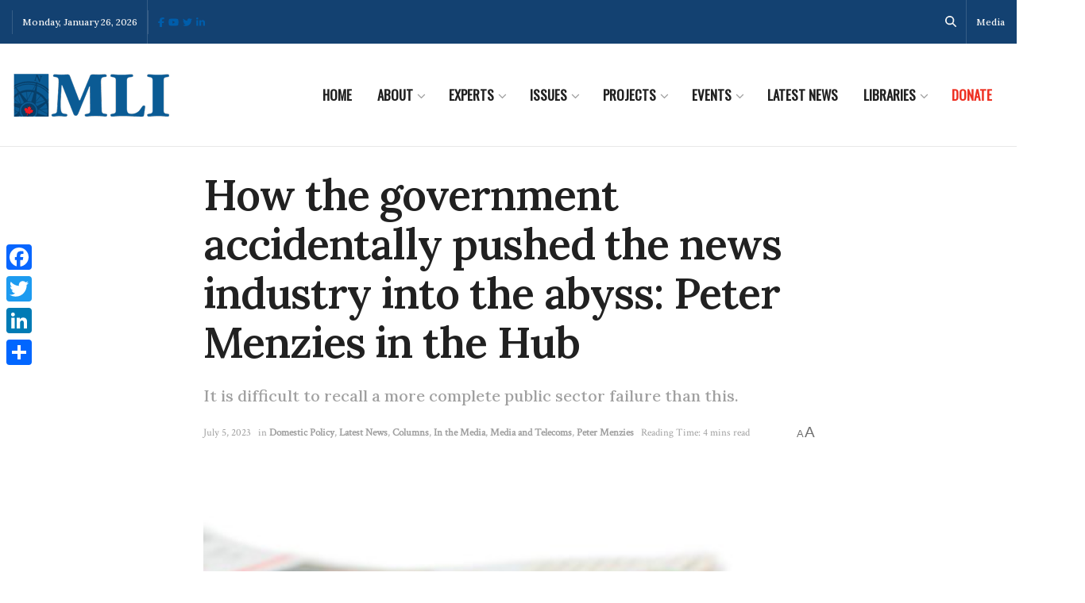

--- FILE ---
content_type: text/html; charset=UTF-8
request_url: https://macdonaldlaurier.ca/how-the-government-accidentally-pushed-the-news-industry-into-the-abyss-peter-menzies-in-the-hub/
body_size: 35322
content:


<!doctype html>
<!--[if lt IE 7]> <html class="no-js lt-ie9 lt-ie8 lt-ie7" lang="en-US"> <![endif]-->
<!--[if IE 7]>    <html class="no-js lt-ie9 lt-ie8" lang="en-US"> <![endif]-->
<!--[if IE 8]>    <html class="no-js lt-ie9" lang="en-US"> <![endif]-->
<!--[if IE 9]>    <html class="no-js lt-ie10" lang="en-US"> <![endif]-->
<!--[if gt IE 8]><!--> <html class="no-js" lang="en-US"> <!--<![endif]-->
<head>
    <meta http-equiv="Content-Type" content="text/html; charset=UTF-8" />
    <meta name='viewport' content='width=device-width, initial-scale=1, user-scalable=yes' />
    <link rel="profile" href="http://gmpg.org/xfn/11" />
    <link rel="pingback" href="https://macdonaldlaurier.ca/xmlrpc.php" />
    <meta name='robots' content='index, follow, max-image-preview:large, max-snippet:-1, max-video-preview:-1' />
			<script type="text/javascript">
			  var jnews_ajax_url = '/?ajax-request=jnews'
			</script>
			<script type="text/javascript">;window.jnews=window.jnews||{},window.jnews.library=window.jnews.library||{},window.jnews.library=function(){"use strict";var e=this;e.win=window,e.doc=document,e.noop=function(){},e.globalBody=e.doc.getElementsByTagName("body")[0],e.globalBody=e.globalBody?e.globalBody:e.doc,e.win.jnewsDataStorage=e.win.jnewsDataStorage||{_storage:new WeakMap,put:function(e,t,n){this._storage.has(e)||this._storage.set(e,new Map),this._storage.get(e).set(t,n)},get:function(e,t){return this._storage.get(e).get(t)},has:function(e,t){return this._storage.has(e)&&this._storage.get(e).has(t)},remove:function(e,t){var n=this._storage.get(e).delete(t);return 0===!this._storage.get(e).size&&this._storage.delete(e),n}},e.windowWidth=function(){return e.win.innerWidth||e.docEl.clientWidth||e.globalBody.clientWidth},e.windowHeight=function(){return e.win.innerHeight||e.docEl.clientHeight||e.globalBody.clientHeight},e.requestAnimationFrame=e.win.requestAnimationFrame||e.win.webkitRequestAnimationFrame||e.win.mozRequestAnimationFrame||e.win.msRequestAnimationFrame||window.oRequestAnimationFrame||function(e){return setTimeout(e,1e3/60)},e.cancelAnimationFrame=e.win.cancelAnimationFrame||e.win.webkitCancelAnimationFrame||e.win.webkitCancelRequestAnimationFrame||e.win.mozCancelAnimationFrame||e.win.msCancelRequestAnimationFrame||e.win.oCancelRequestAnimationFrame||function(e){clearTimeout(e)},e.classListSupport="classList"in document.createElement("_"),e.hasClass=e.classListSupport?function(e,t){return e.classList.contains(t)}:function(e,t){return e.className.indexOf(t)>=0},e.addClass=e.classListSupport?function(t,n){e.hasClass(t,n)||t.classList.add(n)}:function(t,n){e.hasClass(t,n)||(t.className+=" "+n)},e.removeClass=e.classListSupport?function(t,n){e.hasClass(t,n)&&t.classList.remove(n)}:function(t,n){e.hasClass(t,n)&&(t.className=t.className.replace(n,""))},e.objKeys=function(e){var t=[];for(var n in e)Object.prototype.hasOwnProperty.call(e,n)&&t.push(n);return t},e.isObjectSame=function(e,t){var n=!0;return JSON.stringify(e)!==JSON.stringify(t)&&(n=!1),n},e.extend=function(){for(var e,t,n,o=arguments[0]||{},i=1,a=arguments.length;i<a;i++)if(null!==(e=arguments[i]))for(t in e)o!==(n=e[t])&&void 0!==n&&(o[t]=n);return o},e.dataStorage=e.win.jnewsDataStorage,e.isVisible=function(e){return 0!==e.offsetWidth&&0!==e.offsetHeight||e.getBoundingClientRect().length},e.getHeight=function(e){return e.offsetHeight||e.clientHeight||e.getBoundingClientRect().height},e.getWidth=function(e){return e.offsetWidth||e.clientWidth||e.getBoundingClientRect().width},e.supportsPassive=!1;try{var t=Object.defineProperty({},"passive",{get:function(){e.supportsPassive=!0}});"createEvent"in e.doc?e.win.addEventListener("test",null,t):"fireEvent"in e.doc&&e.win.attachEvent("test",null)}catch(e){}e.passiveOption=!!e.supportsPassive&&{passive:!0},e.setStorage=function(e,t){e="jnews-"+e;var n={expired:Math.floor(((new Date).getTime()+432e5)/1e3)};t=Object.assign(n,t);localStorage.setItem(e,JSON.stringify(t))},e.getStorage=function(e){e="jnews-"+e;var t=localStorage.getItem(e);return null!==t&&0<t.length?JSON.parse(localStorage.getItem(e)):{}},e.expiredStorage=function(){var t,n="jnews-";for(var o in localStorage)o.indexOf(n)>-1&&"undefined"!==(t=e.getStorage(o.replace(n,""))).expired&&t.expired<Math.floor((new Date).getTime()/1e3)&&localStorage.removeItem(o)},e.addEvents=function(t,n,o){for(var i in n){var a=["touchstart","touchmove"].indexOf(i)>=0&&!o&&e.passiveOption;"createEvent"in e.doc?t.addEventListener(i,n[i],a):"fireEvent"in e.doc&&t.attachEvent("on"+i,n[i])}},e.removeEvents=function(t,n){for(var o in n)"createEvent"in e.doc?t.removeEventListener(o,n[o]):"fireEvent"in e.doc&&t.detachEvent("on"+o,n[o])},e.triggerEvents=function(t,n,o){var i;o=o||{detail:null};return"createEvent"in e.doc?(!(i=e.doc.createEvent("CustomEvent")||new CustomEvent(n)).initCustomEvent||i.initCustomEvent(n,!0,!1,o),void t.dispatchEvent(i)):"fireEvent"in e.doc?((i=e.doc.createEventObject()).eventType=n,void t.fireEvent("on"+i.eventType,i)):void 0},e.getParents=function(t,n){void 0===n&&(n=e.doc);for(var o=[],i=t.parentNode,a=!1;!a;)if(i){var r=i;r.querySelectorAll(n).length?a=!0:(o.push(r),i=r.parentNode)}else o=[],a=!0;return o},e.forEach=function(e,t,n){for(var o=0,i=e.length;o<i;o++)t.call(n,e[o],o)},e.getText=function(e){return e.innerText||e.textContent},e.setText=function(e,t){var n="object"==typeof t?t.innerText||t.textContent:t;e.innerText&&(e.innerText=n),e.textContent&&(e.textContent=n)},e.httpBuildQuery=function(t){return e.objKeys(t).reduce(function t(n){var o=arguments.length>1&&void 0!==arguments[1]?arguments[1]:null;return function(i,a){var r=n[a];a=encodeURIComponent(a);var s=o?"".concat(o,"[").concat(a,"]"):a;return null==r||"function"==typeof r?(i.push("".concat(s,"=")),i):["number","boolean","string"].includes(typeof r)?(i.push("".concat(s,"=").concat(encodeURIComponent(r))),i):(i.push(e.objKeys(r).reduce(t(r,s),[]).join("&")),i)}}(t),[]).join("&")},e.get=function(t,n,o,i){return o="function"==typeof o?o:e.noop,e.ajax("GET",t,n,o,i)},e.post=function(t,n,o,i){return o="function"==typeof o?o:e.noop,e.ajax("POST",t,n,o,i)},e.ajax=function(t,n,o,i,a){var r=new XMLHttpRequest,s=n,c=e.httpBuildQuery(o);if(t=-1!=["GET","POST"].indexOf(t)?t:"GET",r.open(t,s+("GET"==t?"?"+c:""),!0),"POST"==t&&r.setRequestHeader("Content-type","application/x-www-form-urlencoded"),r.setRequestHeader("X-Requested-With","XMLHttpRequest"),r.onreadystatechange=function(){4===r.readyState&&200<=r.status&&300>r.status&&"function"==typeof i&&i.call(void 0,r.response)},void 0!==a&&!a){return{xhr:r,send:function(){r.send("POST"==t?c:null)}}}return r.send("POST"==t?c:null),{xhr:r}},e.scrollTo=function(t,n,o){function i(e,t,n){this.start=this.position(),this.change=e-this.start,this.currentTime=0,this.increment=20,this.duration=void 0===n?500:n,this.callback=t,this.finish=!1,this.animateScroll()}return Math.easeInOutQuad=function(e,t,n,o){return(e/=o/2)<1?n/2*e*e+t:-n/2*(--e*(e-2)-1)+t},i.prototype.stop=function(){this.finish=!0},i.prototype.move=function(t){e.doc.documentElement.scrollTop=t,e.globalBody.parentNode.scrollTop=t,e.globalBody.scrollTop=t},i.prototype.position=function(){return e.doc.documentElement.scrollTop||e.globalBody.parentNode.scrollTop||e.globalBody.scrollTop},i.prototype.animateScroll=function(){this.currentTime+=this.increment;var t=Math.easeInOutQuad(this.currentTime,this.start,this.change,this.duration);this.move(t),this.currentTime<this.duration&&!this.finish?e.requestAnimationFrame.call(e.win,this.animateScroll.bind(this)):this.callback&&"function"==typeof this.callback&&this.callback()},new i(t,n,o)},e.unwrap=function(t){var n,o=t;e.forEach(t,(function(e,t){n?n+=e:n=e})),o.replaceWith(n)},e.performance={start:function(e){performance.mark(e+"Start")},stop:function(e){performance.mark(e+"End"),performance.measure(e,e+"Start",e+"End")}},e.fps=function(){var t=0,n=0,o=0;!function(){var i=t=0,a=0,r=0,s=document.getElementById("fpsTable"),c=function(t){void 0===document.getElementsByTagName("body")[0]?e.requestAnimationFrame.call(e.win,(function(){c(t)})):document.getElementsByTagName("body")[0].appendChild(t)};null===s&&((s=document.createElement("div")).style.position="fixed",s.style.top="120px",s.style.left="10px",s.style.width="100px",s.style.height="20px",s.style.border="1px solid black",s.style.fontSize="11px",s.style.zIndex="100000",s.style.backgroundColor="white",s.id="fpsTable",c(s));var l=function(){o++,n=Date.now(),(a=(o/(r=(n-t)/1e3)).toPrecision(2))!=i&&(i=a,s.innerHTML=i+"fps"),1<r&&(t=n,o=0),e.requestAnimationFrame.call(e.win,l)};l()}()},e.instr=function(e,t){for(var n=0;n<t.length;n++)if(-1!==e.toLowerCase().indexOf(t[n].toLowerCase()))return!0},e.winLoad=function(t,n){function o(o){if("complete"===e.doc.readyState||"interactive"===e.doc.readyState)return!o||n?setTimeout(t,n||1):t(o),1}o()||e.addEvents(e.win,{load:o})},e.docReady=function(t,n){function o(o){if("complete"===e.doc.readyState||"interactive"===e.doc.readyState)return!o||n?setTimeout(t,n||1):t(o),1}o()||e.addEvents(e.doc,{DOMContentLoaded:o})},e.fireOnce=function(){e.docReady((function(){e.assets=e.assets||[],e.assets.length&&(e.boot(),e.load_assets())}),50)},e.boot=function(){e.length&&e.doc.querySelectorAll("style[media]").forEach((function(e){"not all"==e.getAttribute("media")&&e.removeAttribute("media")}))},e.create_js=function(t,n){var o=e.doc.createElement("script");switch(o.setAttribute("src",t),n){case"defer":o.setAttribute("defer",!0);break;case"async":o.setAttribute("async",!0);break;case"deferasync":o.setAttribute("defer",!0),o.setAttribute("async",!0)}e.globalBody.appendChild(o)},e.load_assets=function(){"object"==typeof e.assets&&e.forEach(e.assets.slice(0),(function(t,n){var o="";t.defer&&(o+="defer"),t.async&&(o+="async"),e.create_js(t.url,o);var i=e.assets.indexOf(t);i>-1&&e.assets.splice(i,1)})),e.assets=jnewsoption.au_scripts=window.jnewsads=[]},e.setCookie=function(e,t,n){var o="";if(n){var i=new Date;i.setTime(i.getTime()+24*n*60*60*1e3),o="; expires="+i.toUTCString()}document.cookie=e+"="+(t||"")+o+"; path=/"},e.getCookie=function(e){for(var t=e+"=",n=document.cookie.split(";"),o=0;o<n.length;o++){for(var i=n[o];" "==i.charAt(0);)i=i.substring(1,i.length);if(0==i.indexOf(t))return i.substring(t.length,i.length)}return null},e.eraseCookie=function(e){document.cookie=e+"=; Path=/; Expires=Thu, 01 Jan 1970 00:00:01 GMT;"},e.docReady((function(){e.globalBody=e.globalBody==e.doc?e.doc.getElementsByTagName("body")[0]:e.globalBody,e.globalBody=e.globalBody?e.globalBody:e.doc})),e.winLoad((function(){e.winLoad((function(){var t=!1;if(void 0!==window.jnewsadmin)if(void 0!==window.file_version_checker){var n=e.objKeys(window.file_version_checker);n.length?n.forEach((function(e){t||"10.0.4"===window.file_version_checker[e]||(t=!0)})):t=!0}else t=!0;t&&(window.jnewsHelper.getMessage(),window.jnewsHelper.getNotice())}),2500)}))},window.jnews.library=new window.jnews.library;</script><!-- Google tag (gtag.js) consent mode dataLayer added by Site Kit -->
<script type="text/javascript" id="google_gtagjs-js-consent-mode-data-layer">
/* <![CDATA[ */
window.dataLayer = window.dataLayer || [];function gtag(){dataLayer.push(arguments);}
gtag('consent', 'default', {"ad_personalization":"denied","ad_storage":"denied","ad_user_data":"denied","analytics_storage":"denied","functionality_storage":"denied","security_storage":"denied","personalization_storage":"denied","region":["AT","BE","BG","CH","CY","CZ","DE","DK","EE","ES","FI","FR","GB","GR","HR","HU","IE","IS","IT","LI","LT","LU","LV","MT","NL","NO","PL","PT","RO","SE","SI","SK"],"wait_for_update":500});
window._googlesitekitConsentCategoryMap = {"statistics":["analytics_storage"],"marketing":["ad_storage","ad_user_data","ad_personalization"],"functional":["functionality_storage","security_storage"],"preferences":["personalization_storage"]};
window._googlesitekitConsents = {"ad_personalization":"denied","ad_storage":"denied","ad_user_data":"denied","analytics_storage":"denied","functionality_storage":"denied","security_storage":"denied","personalization_storage":"denied","region":["AT","BE","BG","CH","CY","CZ","DE","DK","EE","ES","FI","FR","GB","GR","HR","HU","IE","IS","IT","LI","LT","LU","LV","MT","NL","NO","PL","PT","RO","SE","SI","SK"],"wait_for_update":500};
/* ]]> */
</script>
<!-- End Google tag (gtag.js) consent mode dataLayer added by Site Kit -->

	<!-- This site is optimized with the Yoast SEO plugin v26.8 - https://yoast.com/product/yoast-seo-wordpress/ -->
	<title>How the government accidentally pushed the news industry into the abyss: Peter Menzies in the Hub | Macdonald-Laurier Institute</title>
	<meta name="description" content="It is difficult to recall a more complete public sector failure than this." />
	<link rel="canonical" href="https://macdonaldlaurier.ca/how-the-government-accidentally-pushed-the-news-industry-into-the-abyss-peter-menzies-in-the-hub/" />
	<meta property="og:locale" content="en_US" />
	<meta property="og:type" content="article" />
	<meta property="og:title" content="How the government accidentally pushed the news industry into the abyss: Peter Menzies in the Hub | Macdonald-Laurier Institute" />
	<meta property="og:description" content="It is difficult to recall a more complete public sector failure than this." />
	<meta property="og:url" content="https://macdonaldlaurier.ca/how-the-government-accidentally-pushed-the-news-industry-into-the-abyss-peter-menzies-in-the-hub/" />
	<meta property="og:site_name" content="Macdonald-Laurier Institute" />
	<meta property="article:publisher" content="https://www.facebook.com/MacdonaldLaurierInstitute" />
	<meta property="article:published_time" content="2023-07-05T14:25:32+00:00" />
	<meta property="og:image" content="https://macdonaldlaurier.ca/wp-content/uploads/2014/05/161573350.jpg" />
	<meta property="og:image:width" content="507" />
	<meta property="og:image:height" content="338" />
	<meta property="og:image:type" content="image/jpeg" />
	<meta name="author" content="Skander Belouizdad" />
	<meta name="twitter:card" content="summary_large_image" />
	<meta name="twitter:creator" content="@MLInstitute" />
	<meta name="twitter:site" content="@MLInstitute" />
	<meta name="twitter:label1" content="Written by" />
	<meta name="twitter:data1" content="Skander Belouizdad" />
	<meta name="twitter:label2" content="Est. reading time" />
	<meta name="twitter:data2" content="5 minutes" />
	<script type="application/ld+json" class="yoast-schema-graph">{"@context":"https://schema.org","@graph":[{"@type":"Article","@id":"https://macdonaldlaurier.ca/how-the-government-accidentally-pushed-the-news-industry-into-the-abyss-peter-menzies-in-the-hub/#article","isPartOf":{"@id":"https://macdonaldlaurier.ca/how-the-government-accidentally-pushed-the-news-industry-into-the-abyss-peter-menzies-in-the-hub/"},"author":{"name":"Skander Belouizdad","@id":"https://macdonaldlaurier.ca/#/schema/person/1b15f459e895e40a93435e3a1d9267d2"},"headline":"How the government accidentally pushed the news industry into the abyss: Peter Menzies in the Hub","datePublished":"2023-07-05T14:25:32+00:00","mainEntityOfPage":{"@id":"https://macdonaldlaurier.ca/how-the-government-accidentally-pushed-the-news-industry-into-the-abyss-peter-menzies-in-the-hub/"},"wordCount":1040,"publisher":{"@id":"https://macdonaldlaurier.ca/#organization"},"image":{"@id":"https://macdonaldlaurier.ca/how-the-government-accidentally-pushed-the-news-industry-into-the-abyss-peter-menzies-in-the-hub/#primaryimage"},"thumbnailUrl":"https://macdonaldlaurier.ca/wp-content/uploads/2014/05/161573350.jpg","articleSection":["Domestic Policy","Latest News","Columns","In the Media","Media and Telecoms","Peter Menzies"],"inLanguage":"en-US"},{"@type":"WebPage","@id":"https://macdonaldlaurier.ca/how-the-government-accidentally-pushed-the-news-industry-into-the-abyss-peter-menzies-in-the-hub/","url":"https://macdonaldlaurier.ca/how-the-government-accidentally-pushed-the-news-industry-into-the-abyss-peter-menzies-in-the-hub/","name":"How the government accidentally pushed the news industry into the abyss: Peter Menzies in the Hub | Macdonald-Laurier Institute","isPartOf":{"@id":"https://macdonaldlaurier.ca/#website"},"primaryImageOfPage":{"@id":"https://macdonaldlaurier.ca/how-the-government-accidentally-pushed-the-news-industry-into-the-abyss-peter-menzies-in-the-hub/#primaryimage"},"image":{"@id":"https://macdonaldlaurier.ca/how-the-government-accidentally-pushed-the-news-industry-into-the-abyss-peter-menzies-in-the-hub/#primaryimage"},"thumbnailUrl":"https://macdonaldlaurier.ca/wp-content/uploads/2014/05/161573350.jpg","datePublished":"2023-07-05T14:25:32+00:00","description":"It is difficult to recall a more complete public sector failure than this.","breadcrumb":{"@id":"https://macdonaldlaurier.ca/how-the-government-accidentally-pushed-the-news-industry-into-the-abyss-peter-menzies-in-the-hub/#breadcrumb"},"inLanguage":"en-US","potentialAction":[{"@type":"ReadAction","target":["https://macdonaldlaurier.ca/how-the-government-accidentally-pushed-the-news-industry-into-the-abyss-peter-menzies-in-the-hub/"]}]},{"@type":"ImageObject","inLanguage":"en-US","@id":"https://macdonaldlaurier.ca/how-the-government-accidentally-pushed-the-news-industry-into-the-abyss-peter-menzies-in-the-hub/#primaryimage","url":"https://macdonaldlaurier.ca/wp-content/uploads/2014/05/161573350.jpg","contentUrl":"https://macdonaldlaurier.ca/wp-content/uploads/2014/05/161573350.jpg","width":507,"height":338},{"@type":"BreadcrumbList","@id":"https://macdonaldlaurier.ca/how-the-government-accidentally-pushed-the-news-industry-into-the-abyss-peter-menzies-in-the-hub/#breadcrumb","itemListElement":[{"@type":"ListItem","position":1,"name":"Home","item":"https://macdonaldlaurier.ca/"},{"@type":"ListItem","position":2,"name":"How the government accidentally pushed the news industry into the abyss: Peter Menzies in the Hub"}]},{"@type":"WebSite","@id":"https://macdonaldlaurier.ca/#website","url":"https://macdonaldlaurier.ca/","name":"Macdonald-Laurier Institute","description":"Canada&#039;s leading public policy think tank","publisher":{"@id":"https://macdonaldlaurier.ca/#organization"},"potentialAction":[{"@type":"SearchAction","target":{"@type":"EntryPoint","urlTemplate":"https://macdonaldlaurier.ca/?s={search_term_string}"},"query-input":{"@type":"PropertyValueSpecification","valueRequired":true,"valueName":"search_term_string"}}],"inLanguage":"en-US"},{"@type":"Organization","@id":"https://macdonaldlaurier.ca/#organization","name":"Macdonald-Laurier Institute","url":"https://macdonaldlaurier.ca/","logo":{"@type":"ImageObject","inLanguage":"en-US","@id":"https://macdonaldlaurier.ca/#/schema/logo/image/","url":"https://macdonaldlaurier.ca/wp-content/uploads/2021/01/MLI-LOGO-2021.jpg","contentUrl":"https://macdonaldlaurier.ca/wp-content/uploads/2021/01/MLI-LOGO-2021.jpg","width":574,"height":581,"caption":"Macdonald-Laurier Institute"},"image":{"@id":"https://macdonaldlaurier.ca/#/schema/logo/image/"},"sameAs":["https://www.facebook.com/MacdonaldLaurierInstitute","https://x.com/MLInstitute","https://www.linkedin.com/company/624286/","https://www.youtube.com/channel/UCYIUCRQV5-QU2df5HaOgY_g"]},{"@type":"Person","@id":"https://macdonaldlaurier.ca/#/schema/person/1b15f459e895e40a93435e3a1d9267d2","name":"Skander Belouizdad","image":{"@type":"ImageObject","inLanguage":"en-US","@id":"https://macdonaldlaurier.ca/#/schema/person/image/","url":"https://macdonaldlaurier.ca/wp-content/wphb-cache/gravatar/ea2/ea2b64ef1a5509ef72ab8ab0c9a9959dx96.jpg","contentUrl":"https://macdonaldlaurier.ca/wp-content/wphb-cache/gravatar/ea2/ea2b64ef1a5509ef72ab8ab0c9a9959dx96.jpg","caption":"Skander Belouizdad"}}]}</script>
	<!-- / Yoast SEO plugin. -->


<link rel='dns-prefetch' href='//static.addtoany.com' />
<link rel='dns-prefetch' href='//kit.fontawesome.com' />
<link rel='dns-prefetch' href='//www.googletagmanager.com' />
<link rel='dns-prefetch' href='//fonts.googleapis.com' />
<link rel='dns-prefetch' href='//fonts.gstatic.com' />
<link rel='dns-prefetch' href='//ajax.googleapis.com' />
<link rel='dns-prefetch' href='//apis.google.com' />
<link rel='dns-prefetch' href='//google-analytics.com' />
<link rel='dns-prefetch' href='//www.google-analytics.com' />
<link rel='dns-prefetch' href='//ssl.google-analytics.com' />
<link rel='dns-prefetch' href='//youtube.com' />
<link rel='dns-prefetch' href='//s.gravatar.com' />
<link href='//hb.wpmucdn.com' rel='preconnect' />
<link href='http://fonts.googleapis.com' rel='preconnect' />
<link href='//fonts.gstatic.com' crossorigin='' rel='preconnect' />
<link rel='preconnect' href='https://fonts.gstatic.com' />
<link rel="alternate" type="application/rss+xml" title="Macdonald-Laurier Institute &raquo; Feed" href="https://macdonaldlaurier.ca/feed/" />
<link rel="alternate" type="application/rss+xml" title="Macdonald-Laurier Institute &raquo; Comments Feed" href="https://macdonaldlaurier.ca/comments/feed/" />
<link rel="alternate" type="text/calendar" title="Macdonald-Laurier Institute &raquo; iCal Feed" href="https://macdonaldlaurier.ca/events/?ical=1" />
<link rel="alternate" title="oEmbed (JSON)" type="application/json+oembed" href="https://macdonaldlaurier.ca/wp-json/oembed/1.0/embed?url=https%3A%2F%2Fmacdonaldlaurier.ca%2Fhow-the-government-accidentally-pushed-the-news-industry-into-the-abyss-peter-menzies-in-the-hub%2F" />
<link rel="alternate" title="oEmbed (XML)" type="text/xml+oembed" href="https://macdonaldlaurier.ca/wp-json/oembed/1.0/embed?url=https%3A%2F%2Fmacdonaldlaurier.ca%2Fhow-the-government-accidentally-pushed-the-news-industry-into-the-abyss-peter-menzies-in-the-hub%2F&#038;format=xml" />
		<style>
			.lazyload,
			.lazyloading {
				max-width: 100%;
			}
		</style>
		<style id='wp-img-auto-sizes-contain-inline-css' type='text/css'>
img:is([sizes=auto i],[sizes^="auto," i]){contain-intrinsic-size:3000px 1500px}
/*# sourceURL=wp-img-auto-sizes-contain-inline-css */
</style>
<link rel='stylesheet' id='ctf_styles-css' href='https://macdonaldlaurier.ca/wp-content/plugins/custom-twitter-feeds-pro/css/ctf-styles.min.css?ver=2.5.3' type='text/css' media='all' />
<link rel='stylesheet' id='wp-block-library-css' href='https://macdonaldlaurier.ca/wp-includes/css/dist/block-library/style.min.css?ver=6.9' type='text/css' media='all' />
<style id='classic-theme-styles-inline-css' type='text/css'>
/*! This file is auto-generated */
.wp-block-button__link{color:#fff;background-color:#32373c;border-radius:9999px;box-shadow:none;text-decoration:none;padding:calc(.667em + 2px) calc(1.333em + 2px);font-size:1.125em}.wp-block-file__button{background:#32373c;color:#fff;text-decoration:none}
/*# sourceURL=/wp-includes/css/classic-themes.min.css */
</style>
<style id='font-awesome-svg-styles-default-inline-css' type='text/css'>
.svg-inline--fa {
  display: inline-block;
  height: 1em;
  overflow: visible;
  vertical-align: -.125em;
}
/*# sourceURL=font-awesome-svg-styles-default-inline-css */
</style>
<link rel='stylesheet' id='font-awesome-svg-styles-css' href='https://macdonaldlaurier.ca/wp-content/uploads/font-awesome/v6.6.0/css/svg-with-js.css' type='text/css' media='all' />
<style id='font-awesome-svg-styles-inline-css' type='text/css'>
   .wp-block-font-awesome-icon svg::before,
   .wp-rich-text-font-awesome-icon svg::before {content: unset;}
/*# sourceURL=font-awesome-svg-styles-inline-css */
</style>
<style id='global-styles-inline-css' type='text/css'>
:root{--wp--preset--aspect-ratio--square: 1;--wp--preset--aspect-ratio--4-3: 4/3;--wp--preset--aspect-ratio--3-4: 3/4;--wp--preset--aspect-ratio--3-2: 3/2;--wp--preset--aspect-ratio--2-3: 2/3;--wp--preset--aspect-ratio--16-9: 16/9;--wp--preset--aspect-ratio--9-16: 9/16;--wp--preset--color--black: #000000;--wp--preset--color--cyan-bluish-gray: #abb8c3;--wp--preset--color--white: #ffffff;--wp--preset--color--pale-pink: #f78da7;--wp--preset--color--vivid-red: #cf2e2e;--wp--preset--color--luminous-vivid-orange: #ff6900;--wp--preset--color--luminous-vivid-amber: #fcb900;--wp--preset--color--light-green-cyan: #7bdcb5;--wp--preset--color--vivid-green-cyan: #00d084;--wp--preset--color--pale-cyan-blue: #8ed1fc;--wp--preset--color--vivid-cyan-blue: #0693e3;--wp--preset--color--vivid-purple: #9b51e0;--wp--preset--gradient--vivid-cyan-blue-to-vivid-purple: linear-gradient(135deg,rgb(6,147,227) 0%,rgb(155,81,224) 100%);--wp--preset--gradient--light-green-cyan-to-vivid-green-cyan: linear-gradient(135deg,rgb(122,220,180) 0%,rgb(0,208,130) 100%);--wp--preset--gradient--luminous-vivid-amber-to-luminous-vivid-orange: linear-gradient(135deg,rgb(252,185,0) 0%,rgb(255,105,0) 100%);--wp--preset--gradient--luminous-vivid-orange-to-vivid-red: linear-gradient(135deg,rgb(255,105,0) 0%,rgb(207,46,46) 100%);--wp--preset--gradient--very-light-gray-to-cyan-bluish-gray: linear-gradient(135deg,rgb(238,238,238) 0%,rgb(169,184,195) 100%);--wp--preset--gradient--cool-to-warm-spectrum: linear-gradient(135deg,rgb(74,234,220) 0%,rgb(151,120,209) 20%,rgb(207,42,186) 40%,rgb(238,44,130) 60%,rgb(251,105,98) 80%,rgb(254,248,76) 100%);--wp--preset--gradient--blush-light-purple: linear-gradient(135deg,rgb(255,206,236) 0%,rgb(152,150,240) 100%);--wp--preset--gradient--blush-bordeaux: linear-gradient(135deg,rgb(254,205,165) 0%,rgb(254,45,45) 50%,rgb(107,0,62) 100%);--wp--preset--gradient--luminous-dusk: linear-gradient(135deg,rgb(255,203,112) 0%,rgb(199,81,192) 50%,rgb(65,88,208) 100%);--wp--preset--gradient--pale-ocean: linear-gradient(135deg,rgb(255,245,203) 0%,rgb(182,227,212) 50%,rgb(51,167,181) 100%);--wp--preset--gradient--electric-grass: linear-gradient(135deg,rgb(202,248,128) 0%,rgb(113,206,126) 100%);--wp--preset--gradient--midnight: linear-gradient(135deg,rgb(2,3,129) 0%,rgb(40,116,252) 100%);--wp--preset--font-size--small: 13px;--wp--preset--font-size--medium: 20px;--wp--preset--font-size--large: 36px;--wp--preset--font-size--x-large: 42px;--wp--preset--spacing--20: 0.44rem;--wp--preset--spacing--30: 0.67rem;--wp--preset--spacing--40: 1rem;--wp--preset--spacing--50: 1.5rem;--wp--preset--spacing--60: 2.25rem;--wp--preset--spacing--70: 3.38rem;--wp--preset--spacing--80: 5.06rem;--wp--preset--shadow--natural: 6px 6px 9px rgba(0, 0, 0, 0.2);--wp--preset--shadow--deep: 12px 12px 50px rgba(0, 0, 0, 0.4);--wp--preset--shadow--sharp: 6px 6px 0px rgba(0, 0, 0, 0.2);--wp--preset--shadow--outlined: 6px 6px 0px -3px rgb(255, 255, 255), 6px 6px rgb(0, 0, 0);--wp--preset--shadow--crisp: 6px 6px 0px rgb(0, 0, 0);}:where(.is-layout-flex){gap: 0.5em;}:where(.is-layout-grid){gap: 0.5em;}body .is-layout-flex{display: flex;}.is-layout-flex{flex-wrap: wrap;align-items: center;}.is-layout-flex > :is(*, div){margin: 0;}body .is-layout-grid{display: grid;}.is-layout-grid > :is(*, div){margin: 0;}:where(.wp-block-columns.is-layout-flex){gap: 2em;}:where(.wp-block-columns.is-layout-grid){gap: 2em;}:where(.wp-block-post-template.is-layout-flex){gap: 1.25em;}:where(.wp-block-post-template.is-layout-grid){gap: 1.25em;}.has-black-color{color: var(--wp--preset--color--black) !important;}.has-cyan-bluish-gray-color{color: var(--wp--preset--color--cyan-bluish-gray) !important;}.has-white-color{color: var(--wp--preset--color--white) !important;}.has-pale-pink-color{color: var(--wp--preset--color--pale-pink) !important;}.has-vivid-red-color{color: var(--wp--preset--color--vivid-red) !important;}.has-luminous-vivid-orange-color{color: var(--wp--preset--color--luminous-vivid-orange) !important;}.has-luminous-vivid-amber-color{color: var(--wp--preset--color--luminous-vivid-amber) !important;}.has-light-green-cyan-color{color: var(--wp--preset--color--light-green-cyan) !important;}.has-vivid-green-cyan-color{color: var(--wp--preset--color--vivid-green-cyan) !important;}.has-pale-cyan-blue-color{color: var(--wp--preset--color--pale-cyan-blue) !important;}.has-vivid-cyan-blue-color{color: var(--wp--preset--color--vivid-cyan-blue) !important;}.has-vivid-purple-color{color: var(--wp--preset--color--vivid-purple) !important;}.has-black-background-color{background-color: var(--wp--preset--color--black) !important;}.has-cyan-bluish-gray-background-color{background-color: var(--wp--preset--color--cyan-bluish-gray) !important;}.has-white-background-color{background-color: var(--wp--preset--color--white) !important;}.has-pale-pink-background-color{background-color: var(--wp--preset--color--pale-pink) !important;}.has-vivid-red-background-color{background-color: var(--wp--preset--color--vivid-red) !important;}.has-luminous-vivid-orange-background-color{background-color: var(--wp--preset--color--luminous-vivid-orange) !important;}.has-luminous-vivid-amber-background-color{background-color: var(--wp--preset--color--luminous-vivid-amber) !important;}.has-light-green-cyan-background-color{background-color: var(--wp--preset--color--light-green-cyan) !important;}.has-vivid-green-cyan-background-color{background-color: var(--wp--preset--color--vivid-green-cyan) !important;}.has-pale-cyan-blue-background-color{background-color: var(--wp--preset--color--pale-cyan-blue) !important;}.has-vivid-cyan-blue-background-color{background-color: var(--wp--preset--color--vivid-cyan-blue) !important;}.has-vivid-purple-background-color{background-color: var(--wp--preset--color--vivid-purple) !important;}.has-black-border-color{border-color: var(--wp--preset--color--black) !important;}.has-cyan-bluish-gray-border-color{border-color: var(--wp--preset--color--cyan-bluish-gray) !important;}.has-white-border-color{border-color: var(--wp--preset--color--white) !important;}.has-pale-pink-border-color{border-color: var(--wp--preset--color--pale-pink) !important;}.has-vivid-red-border-color{border-color: var(--wp--preset--color--vivid-red) !important;}.has-luminous-vivid-orange-border-color{border-color: var(--wp--preset--color--luminous-vivid-orange) !important;}.has-luminous-vivid-amber-border-color{border-color: var(--wp--preset--color--luminous-vivid-amber) !important;}.has-light-green-cyan-border-color{border-color: var(--wp--preset--color--light-green-cyan) !important;}.has-vivid-green-cyan-border-color{border-color: var(--wp--preset--color--vivid-green-cyan) !important;}.has-pale-cyan-blue-border-color{border-color: var(--wp--preset--color--pale-cyan-blue) !important;}.has-vivid-cyan-blue-border-color{border-color: var(--wp--preset--color--vivid-cyan-blue) !important;}.has-vivid-purple-border-color{border-color: var(--wp--preset--color--vivid-purple) !important;}.has-vivid-cyan-blue-to-vivid-purple-gradient-background{background: var(--wp--preset--gradient--vivid-cyan-blue-to-vivid-purple) !important;}.has-light-green-cyan-to-vivid-green-cyan-gradient-background{background: var(--wp--preset--gradient--light-green-cyan-to-vivid-green-cyan) !important;}.has-luminous-vivid-amber-to-luminous-vivid-orange-gradient-background{background: var(--wp--preset--gradient--luminous-vivid-amber-to-luminous-vivid-orange) !important;}.has-luminous-vivid-orange-to-vivid-red-gradient-background{background: var(--wp--preset--gradient--luminous-vivid-orange-to-vivid-red) !important;}.has-very-light-gray-to-cyan-bluish-gray-gradient-background{background: var(--wp--preset--gradient--very-light-gray-to-cyan-bluish-gray) !important;}.has-cool-to-warm-spectrum-gradient-background{background: var(--wp--preset--gradient--cool-to-warm-spectrum) !important;}.has-blush-light-purple-gradient-background{background: var(--wp--preset--gradient--blush-light-purple) !important;}.has-blush-bordeaux-gradient-background{background: var(--wp--preset--gradient--blush-bordeaux) !important;}.has-luminous-dusk-gradient-background{background: var(--wp--preset--gradient--luminous-dusk) !important;}.has-pale-ocean-gradient-background{background: var(--wp--preset--gradient--pale-ocean) !important;}.has-electric-grass-gradient-background{background: var(--wp--preset--gradient--electric-grass) !important;}.has-midnight-gradient-background{background: var(--wp--preset--gradient--midnight) !important;}.has-small-font-size{font-size: var(--wp--preset--font-size--small) !important;}.has-medium-font-size{font-size: var(--wp--preset--font-size--medium) !important;}.has-large-font-size{font-size: var(--wp--preset--font-size--large) !important;}.has-x-large-font-size{font-size: var(--wp--preset--font-size--x-large) !important;}
:where(.wp-block-post-template.is-layout-flex){gap: 1.25em;}:where(.wp-block-post-template.is-layout-grid){gap: 1.25em;}
:where(.wp-block-term-template.is-layout-flex){gap: 1.25em;}:where(.wp-block-term-template.is-layout-grid){gap: 1.25em;}
:where(.wp-block-columns.is-layout-flex){gap: 2em;}:where(.wp-block-columns.is-layout-grid){gap: 2em;}
:root :where(.wp-block-pullquote){font-size: 1.5em;line-height: 1.6;}
/*# sourceURL=global-styles-inline-css */
</style>
<link rel='stylesheet' id='cmedcf-contact-form-css-css' href='https://macdonaldlaurier.ca/wp-content/plugins/cm-expert-directory-contact-form/views/frontend/assets/css/cmedcf-contact-form.css?ver=6.9' type='text/css' media='all' />
<link rel='stylesheet' id='dashicons-css' href='https://macdonaldlaurier.ca/wp-includes/css/dashicons.min.css?ver=6.9' type='text/css' media='all' />
<link rel='stylesheet' id='contact-form-7-css' href='https://macdonaldlaurier.ca/wp-content/plugins/contact-form-7/includes/css/styles.css?ver=6.1.4' type='text/css' media='all' />
<link rel='stylesheet' id='gdpr-css' href='https://macdonaldlaurier.ca/wp-content/plugins/gdpr/dist/css/public.css?ver=2.1.2' type='text/css' media='all' />
<link rel='stylesheet' id='tribe-events-v2-single-skeleton-css' href='https://macdonaldlaurier.ca/wp-content/plugins/the-events-calendar/build/css/tribe-events-single-skeleton.css?ver=6.15.14' type='text/css' media='all' />
<link rel='stylesheet' id='tribe-events-v2-single-skeleton-full-css' href='https://macdonaldlaurier.ca/wp-content/plugins/the-events-calendar/build/css/tribe-events-single-full.css?ver=6.15.14' type='text/css' media='all' />
<link rel='stylesheet' id='tec-events-elementor-widgets-base-styles-css' href='https://macdonaldlaurier.ca/wp-content/plugins/the-events-calendar/build/css/integrations/plugins/elementor/widgets/widget-base.css?ver=6.15.14' type='text/css' media='all' />
<link rel='stylesheet' id='jnews-parent-style-css' href='https://macdonaldlaurier.ca/wp-content/themes/jnews/style.css?ver=6.9' type='text/css' media='all' />
<link rel='stylesheet' id='elementor-frontend-css' href='https://macdonaldlaurier.ca/wp-content/plugins/elementor/assets/css/frontend.min.css?ver=3.34.2' type='text/css' media='all' />
<link rel='stylesheet' id='jeg_customizer_font-css' href='//fonts.googleapis.com/css?family=Crimson+Text%3Areguler%7CLora%3A500%2C600%7COswald%3Areguler&#038;display=swap&#038;ver=1.3.0' type='text/css' media='all' />
<link rel='stylesheet' id='addtoany-css' href='https://macdonaldlaurier.ca/wp-content/plugins/add-to-any/addtoany.min.css?ver=1.16' type='text/css' media='all' />
<style id='addtoany-inline-css' type='text/css'>
@media screen and (max-width:980px){
.a2a_floating_style.a2a_vertical_style{display:none;}
}
/*# sourceURL=addtoany-inline-css */
</style>
<link rel='stylesheet' id='mediaelement-css' href='https://macdonaldlaurier.ca/wp-includes/js/mediaelement/mediaelementplayer-legacy.min.css?ver=4.2.17' type='text/css' media='all' />
<link rel='stylesheet' id='wp-mediaelement-css' href='https://macdonaldlaurier.ca/wp-includes/js/mediaelement/wp-mediaelement.min.css?ver=6.9' type='text/css' media='all' />
<link rel='stylesheet' id='font-awesome-css' href='https://macdonaldlaurier.ca/wp-content/plugins/elementor/assets/lib/font-awesome/css/font-awesome.min.css?ver=4.7.0' type='text/css' media='all' />
<link rel='stylesheet' id='jnews-frontend-css' href='https://macdonaldlaurier.ca/wp-content/themes/jnews/assets/dist/frontend.min.css?ver=1.0.0' type='text/css' media='all' />
<link rel='stylesheet' id='jnews-elementor-css' href='https://macdonaldlaurier.ca/wp-content/themes/jnews/assets/css/elementor-frontend.css?ver=1.0.0' type='text/css' media='all' />
<link rel='stylesheet' id='jnews-style-css' href='https://macdonaldlaurier.ca/wp-content/themes/jnews-child/style.css?ver=1.0.0' type='text/css' media='all' />
<link rel='stylesheet' id='jnews-darkmode-css' href='https://macdonaldlaurier.ca/wp-content/themes/jnews/assets/css/darkmode.css?ver=1.0.0' type='text/css' media='all' />
<link rel='stylesheet' id='jnews-select-share-css' href='https://macdonaldlaurier.ca/wp-content/plugins/jnews-social-share/assets/css/plugin.css' type='text/css' media='all' />
<!--n2css--><!--n2js--><script type="text/javascript" src="https://macdonaldlaurier.ca/wp-includes/js/jquery/jquery.min.js?ver=3.7.1" id="jquery-core-js"></script>
<script type="text/javascript" src="https://macdonaldlaurier.ca/wp-includes/js/jquery/jquery-migrate.min.js?ver=3.4.1" id="jquery-migrate-js"></script>
<script type="text/javascript" id="addtoany-core-js-before">
/* <![CDATA[ */
window.a2a_config=window.a2a_config||{};a2a_config.callbacks=[];a2a_config.overlays=[];a2a_config.templates={};

//# sourceURL=addtoany-core-js-before
/* ]]> */
</script>
<script type="text/javascript" defer src="https://static.addtoany.com/menu/page.js" id="addtoany-core-js"></script>
<script type="text/javascript" defer src="https://macdonaldlaurier.ca/wp-content/plugins/add-to-any/addtoany.min.js?ver=1.1" id="addtoany-jquery-js"></script>
<script type="text/javascript" src="https://macdonaldlaurier.ca/wp-content/plugins/cm-expert-directory-contact-form/views/frontend/assets/js/jquery-confirm.min.js?ver=6.9" id="jquery_confirm_min_js-js"></script>
<script type="text/javascript" id="cmedcf-contact-form-js-js-extra">
/* <![CDATA[ */
var cmedcf_data = {"ajaxurl":"https://macdonaldlaurier.ca/wp-admin/admin-ajax.php","successmessage":"Your message has been sent successfully."};
//# sourceURL=cmedcf-contact-form-js-js-extra
/* ]]> */
</script>
<script type="text/javascript" src="https://macdonaldlaurier.ca/wp-content/plugins/cm-expert-directory-contact-form/views/frontend/assets/js/cmedcf-frontend-ajax.js?ver=1.1.6" id="cmedcf-contact-form-js-js"></script>
<script type="text/javascript" id="gdpr-js-extra">
/* <![CDATA[ */
var GDPR = {"ajaxurl":"https://macdonaldlaurier.ca/wp-admin/admin-ajax.php","logouturl":"","i18n":{"aborting":"Aborting","logging_out":"You are being logged out.","continue":"Continue","cancel":"Cancel","ok":"OK","close_account":"Close your account?","close_account_warning":"Your account will be closed and all data will be permanently deleted and cannot be recovered. Are you sure?","are_you_sure":"Are you sure?","policy_disagree":"By disagreeing you will no longer have access to our site and will be logged out."},"is_user_logged_in":"","refresh":"1"};
//# sourceURL=gdpr-js-extra
/* ]]> */
</script>
<script type="text/javascript" src="https://macdonaldlaurier.ca/wp-content/plugins/gdpr/dist/js/public.js?ver=2.1.2" id="gdpr-js"></script>
<script defer crossorigin="anonymous" type="text/javascript" src="https://kit.fontawesome.com/c6ea03a24f.js" id="font-awesome-official-js"></script>

<!-- Google tag (gtag.js) snippet added by Site Kit -->
<!-- Google Analytics snippet added by Site Kit -->
<script type="text/javascript" src="https://www.googletagmanager.com/gtag/js?id=G-QH5ZNEVC9T" id="google_gtagjs-js" async></script>
<script type="text/javascript" id="google_gtagjs-js-after">
/* <![CDATA[ */
window.dataLayer = window.dataLayer || [];function gtag(){dataLayer.push(arguments);}
gtag("set","linker",{"domains":["macdonaldlaurier.ca"]});
gtag("js", new Date());
gtag("set", "developer_id.dZTNiMT", true);
gtag("config", "G-QH5ZNEVC9T", {"googlesitekit_post_type":"post"});
//# sourceURL=google_gtagjs-js-after
/* ]]> */
</script>
<link rel="https://api.w.org/" href="https://macdonaldlaurier.ca/wp-json/" /><link rel="alternate" title="JSON" type="application/json" href="https://macdonaldlaurier.ca/wp-json/wp/v2/posts/54408" /><link rel="EditURI" type="application/rsd+xml" title="RSD" href="https://macdonaldlaurier.ca/xmlrpc.php?rsd" />
<meta name="generator" content="WordPress 6.9" />
<link rel='shortlink' href='https://macdonaldlaurier.ca/?p=54408' />
<link rel="canonical" href="https://macdonaldlaurier.ca/how-the-government-accidentally-pushed-the-news-industry-into-the-abyss-peter-menzies-in-the-hub/"><meta name="generator" content="Site Kit by Google 1.170.0" /><meta name="tec-api-version" content="v1"><meta name="tec-api-origin" content="https://macdonaldlaurier.ca"><link rel="alternate" href="https://macdonaldlaurier.ca/wp-json/tribe/events/v1/" />		<script>
			document.documentElement.className = document.documentElement.className.replace('no-js', 'js');
		</script>
				<style>
			.no-js img.lazyload {
				display: none;
			}

			figure.wp-block-image img.lazyloading {
				min-width: 150px;
			}

			.lazyload,
			.lazyloading {
				--smush-placeholder-width: 100px;
				--smush-placeholder-aspect-ratio: 1/1;
				width: var(--smush-image-width, var(--smush-placeholder-width)) !important;
				aspect-ratio: var(--smush-image-aspect-ratio, var(--smush-placeholder-aspect-ratio)) !important;
			}

						.lazyload, .lazyloading {
				opacity: 0;
			}

			.lazyloaded {
				opacity: 1;
				transition: opacity 400ms;
				transition-delay: 0ms;
			}

					</style>
		<meta name="generator" content="Elementor 3.34.2; features: additional_custom_breakpoints; settings: css_print_method-internal, google_font-enabled, font_display-auto">
			<style>
				.e-con.e-parent:nth-of-type(n+4):not(.e-lazyloaded):not(.e-no-lazyload),
				.e-con.e-parent:nth-of-type(n+4):not(.e-lazyloaded):not(.e-no-lazyload) * {
					background-image: none !important;
				}
				@media screen and (max-height: 1024px) {
					.e-con.e-parent:nth-of-type(n+3):not(.e-lazyloaded):not(.e-no-lazyload),
					.e-con.e-parent:nth-of-type(n+3):not(.e-lazyloaded):not(.e-no-lazyload) * {
						background-image: none !important;
					}
				}
				@media screen and (max-height: 640px) {
					.e-con.e-parent:nth-of-type(n+2):not(.e-lazyloaded):not(.e-no-lazyload),
					.e-con.e-parent:nth-of-type(n+2):not(.e-lazyloaded):not(.e-no-lazyload) * {
						background-image: none !important;
					}
				}
			</style>
			<link rel="icon" href="https://macdonaldlaurier.ca/wp-content/uploads/2021/03/cropped-MLI_favicon_wht-32x32.png" sizes="32x32" />
<link rel="icon" href="https://macdonaldlaurier.ca/wp-content/uploads/2021/03/cropped-MLI_favicon_wht-192x192.png" sizes="192x192" />
<link rel="apple-touch-icon" href="https://macdonaldlaurier.ca/wp-content/uploads/2021/03/cropped-MLI_favicon_wht-180x180.png" />
<meta name="msapplication-TileImage" content="https://macdonaldlaurier.ca/wp-content/uploads/2021/03/cropped-MLI_favicon_wht-270x270.png" />
<style id="jeg_dynamic_css" type="text/css" data-type="jeg_custom-css">.jeg_container, .jeg_content, .jeg_boxed .jeg_main .jeg_container, .jeg_autoload_separator { background-color : #ffffff; } body { --j-accent-color : #005daa; --j-alt-color : #ee3224; } a, .jeg_menu_style_5>li>a:hover, .jeg_menu_style_5>li.sfHover>a, .jeg_menu_style_5>li.current-menu-item>a, .jeg_menu_style_5>li.current-menu-ancestor>a, .jeg_navbar .jeg_menu:not(.jeg_main_menu)>li>a:hover, .jeg_midbar .jeg_menu:not(.jeg_main_menu)>li>a:hover, .jeg_side_tabs li.active, .jeg_block_heading_5 strong, .jeg_block_heading_6 strong, .jeg_block_heading_7 strong, .jeg_block_heading_8 strong, .jeg_subcat_list li a:hover, .jeg_subcat_list li button:hover, .jeg_pl_lg_7 .jeg_thumb .jeg_post_category a, .jeg_pl_xs_2:before, .jeg_pl_xs_4 .jeg_postblock_content:before, .jeg_postblock .jeg_post_title a:hover, .jeg_hero_style_6 .jeg_post_title a:hover, .jeg_sidefeed .jeg_pl_xs_3 .jeg_post_title a:hover, .widget_jnews_popular .jeg_post_title a:hover, .jeg_meta_author a, .widget_archive li a:hover, .widget_pages li a:hover, .widget_meta li a:hover, .widget_recent_entries li a:hover, .widget_rss li a:hover, .widget_rss cite, .widget_categories li a:hover, .widget_categories li.current-cat>a, #breadcrumbs a:hover, .jeg_share_count .counts, .commentlist .bypostauthor>.comment-body>.comment-author>.fn, span.required, .jeg_review_title, .bestprice .price, .authorlink a:hover, .jeg_vertical_playlist .jeg_video_playlist_play_icon, .jeg_vertical_playlist .jeg_video_playlist_item.active .jeg_video_playlist_thumbnail:before, .jeg_horizontal_playlist .jeg_video_playlist_play, .woocommerce li.product .pricegroup .button, .widget_display_forums li a:hover, .widget_display_topics li:before, .widget_display_replies li:before, .widget_display_views li:before, .bbp-breadcrumb a:hover, .jeg_mobile_menu li.sfHover>a, .jeg_mobile_menu li a:hover, .split-template-6 .pagenum, .jeg_mobile_menu_style_5>li>a:hover, .jeg_mobile_menu_style_5>li.sfHover>a, .jeg_mobile_menu_style_5>li.current-menu-item>a, .jeg_mobile_menu_style_5>li.current-menu-ancestor>a, .jeg_mobile_menu.jeg_menu_dropdown li.open > div > a ,.jeg_menu_dropdown.language-swicher .sub-menu li a:hover { color : #005daa; } .jeg_menu_style_1>li>a:before, .jeg_menu_style_2>li>a:before, .jeg_menu_style_3>li>a:before, .jeg_side_toggle, .jeg_slide_caption .jeg_post_category a, .jeg_slider_type_1_wrapper .tns-controls button.tns-next, .jeg_block_heading_1 .jeg_block_title span, .jeg_block_heading_2 .jeg_block_title span, .jeg_block_heading_3, .jeg_block_heading_4 .jeg_block_title span, .jeg_block_heading_6:after, .jeg_pl_lg_box .jeg_post_category a, .jeg_pl_md_box .jeg_post_category a, .jeg_readmore:hover, .jeg_thumb .jeg_post_category a, .jeg_block_loadmore a:hover, .jeg_postblock.alt .jeg_block_loadmore a:hover, .jeg_block_loadmore a.active, .jeg_postblock_carousel_2 .jeg_post_category a, .jeg_heroblock .jeg_post_category a, .jeg_pagenav_1 .page_number.active, .jeg_pagenav_1 .page_number.active:hover, input[type="submit"], .btn, .button, .widget_tag_cloud a:hover, .popularpost_item:hover .jeg_post_title a:before, .jeg_splitpost_4 .page_nav, .jeg_splitpost_5 .page_nav, .jeg_post_via a:hover, .jeg_post_source a:hover, .jeg_post_tags a:hover, .comment-reply-title small a:before, .comment-reply-title small a:after, .jeg_storelist .productlink, .authorlink li.active a:before, .jeg_footer.dark .socials_widget:not(.nobg) a:hover .fa,.jeg_footer.dark .socials_widget:not(.nobg) a:hover span.jeg-icon, div.jeg_breakingnews_title, .jeg_overlay_slider_bottom_wrapper .tns-controls button, .jeg_overlay_slider_bottom_wrapper .tns-controls button:hover, .jeg_vertical_playlist .jeg_video_playlist_current, .woocommerce span.onsale, .woocommerce #respond input#submit:hover, .woocommerce a.button:hover, .woocommerce button.button:hover, .woocommerce input.button:hover, .woocommerce #respond input#submit.alt, .woocommerce a.button.alt, .woocommerce button.button.alt, .woocommerce input.button.alt, .jeg_popup_post .caption, .jeg_footer.dark input[type="submit"], .jeg_footer.dark .btn, .jeg_footer.dark .button, .footer_widget.widget_tag_cloud a:hover, .jeg_inner_content .content-inner .jeg_post_category a:hover, #buddypress .standard-form button, #buddypress a.button, #buddypress input[type="submit"], #buddypress input[type="button"], #buddypress input[type="reset"], #buddypress ul.button-nav li a, #buddypress .generic-button a, #buddypress .generic-button button, #buddypress .comment-reply-link, #buddypress a.bp-title-button, #buddypress.buddypress-wrap .members-list li .user-update .activity-read-more a, div#buddypress .standard-form button:hover, div#buddypress a.button:hover, div#buddypress input[type="submit"]:hover, div#buddypress input[type="button"]:hover, div#buddypress input[type="reset"]:hover, div#buddypress ul.button-nav li a:hover, div#buddypress .generic-button a:hover, div#buddypress .generic-button button:hover, div#buddypress .comment-reply-link:hover, div#buddypress a.bp-title-button:hover, div#buddypress.buddypress-wrap .members-list li .user-update .activity-read-more a:hover, #buddypress #item-nav .item-list-tabs ul li a:before, .jeg_inner_content .jeg_meta_container .follow-wrapper a { background-color : #005daa; } .jeg_block_heading_7 .jeg_block_title span, .jeg_readmore:hover, .jeg_block_loadmore a:hover, .jeg_block_loadmore a.active, .jeg_pagenav_1 .page_number.active, .jeg_pagenav_1 .page_number.active:hover, .jeg_pagenav_3 .page_number:hover, .jeg_prevnext_post a:hover h3, .jeg_overlay_slider .jeg_post_category, .jeg_sidefeed .jeg_post.active, .jeg_vertical_playlist.jeg_vertical_playlist .jeg_video_playlist_item.active .jeg_video_playlist_thumbnail img, .jeg_horizontal_playlist .jeg_video_playlist_item.active { border-color : #005daa; } .jeg_tabpost_nav li.active, .woocommerce div.product .woocommerce-tabs ul.tabs li.active, .jeg_mobile_menu_style_1>li.current-menu-item a, .jeg_mobile_menu_style_1>li.current-menu-ancestor a, .jeg_mobile_menu_style_2>li.current-menu-item::after, .jeg_mobile_menu_style_2>li.current-menu-ancestor::after, .jeg_mobile_menu_style_3>li.current-menu-item::before, .jeg_mobile_menu_style_3>li.current-menu-ancestor::before { border-bottom-color : #005daa; } .jeg_post_share .jeg-icon svg { fill : #005daa; } .jeg_post_meta .fa, .jeg_post_meta .jpwt-icon, .entry-header .jeg_post_meta .fa, .jeg_review_stars, .jeg_price_review_list { color : #ee3224; } .jeg_share_button.share-float.share-monocrhome a { background-color : #ee3224; } .jeg_topbar .jeg_nav_row, .jeg_topbar .jeg_search_no_expand .jeg_search_input { line-height : 55px; } .jeg_topbar .jeg_nav_row, .jeg_topbar .jeg_nav_icon { height : 55px; } .jeg_topbar img { max-height : 55px; } .jeg_topbar, .jeg_topbar.dark, .jeg_topbar.custom { background : #134171; } .jeg_topbar, .jeg_topbar.dark { border-top-width : 0px; } .jeg_midbar { height : 130px; } .jeg_midbar img { max-height : 130px; } .jeg_midbar, .jeg_midbar.dark { border-bottom-width : 1px; } .jeg_header .jeg_bottombar.jeg_navbar,.jeg_bottombar .jeg_nav_icon { height : 60px; } .jeg_header .jeg_bottombar.jeg_navbar, .jeg_header .jeg_bottombar .jeg_main_menu:not(.jeg_menu_style_1) > li > a, .jeg_header .jeg_bottombar .jeg_menu_style_1 > li, .jeg_header .jeg_bottombar .jeg_menu:not(.jeg_main_menu) > li > a { line-height : 60px; } .jeg_bottombar img { max-height : 60px; } .jeg_header .jeg_bottombar, .jeg_header .jeg_bottombar.jeg_navbar_dark, .jeg_bottombar.jeg_navbar_boxed .jeg_nav_row, .jeg_bottombar.jeg_navbar_dark.jeg_navbar_boxed .jeg_nav_row { border-top-width : 1px; } .jeg_mobile_bottombar { height : 65px; line-height : 65px; } .jeg_mobile_midbar, .jeg_mobile_midbar.dark { background : #ffffff; border-top-width : 0px; } .jeg_navbar_mobile_menu { border-top-width : 0px; } .jeg_button_1 .btn { background : #ee3224; color : #ffffff; border-color : #ffffff; } .jeg_button_mobile .btn { background : #ee3224; color : #ffffff; } .jeg_navbar_mobile_wrapper .jeg_nav_item a.jeg_mobile_toggle, .jeg_navbar_mobile_wrapper .dark .jeg_nav_item a.jeg_mobile_toggle { color : #134171; } .jeg_menu_style_1 > li > a:before, .jeg_menu_style_2 > li > a:before, .jeg_menu_style_3 > li > a:before { background : #005daa; } .jeg_header .jeg_navbar_wrapper .jeg_menu li > ul li:hover > a, .jeg_header .jeg_navbar_wrapper .jeg_menu li > ul li.sfHover > a, .jeg_header .jeg_navbar_wrapper .jeg_menu li > ul li.current-menu-item > a, .jeg_header .jeg_navbar_wrapper .jeg_menu li > ul li.current-menu-ancestor > a, .jeg_header .jeg_navbar_wrapper .jeg_menu li > ul li:hover > .sf-with-ul:after, .jeg_header .jeg_navbar_wrapper .jeg_menu li > ul li.sfHover > .sf-with-ul:after, .jeg_header .jeg_navbar_wrapper .jeg_menu li > ul li.current-menu-item > .sf-with-ul:after, .jeg_header .jeg_navbar_wrapper .jeg_menu li > ul li.current-menu-ancestor > .sf-with-ul:after { color : #005daa; } .jeg_footer_content,.jeg_footer.dark .jeg_footer_content { background-color : #134171; } .jeg_footer .jeg_footer_heading h3,.jeg_footer.dark .jeg_footer_heading h3,.jeg_footer .widget h2,.jeg_footer .footer_dark .widget h2 { color : #ffffff; } .jeg_footer .jeg_footer_content a, .jeg_footer.dark .jeg_footer_content a { color : #59c7ff; } .jeg_footer .jeg_footer_content a:hover,.jeg_footer.dark .jeg_footer_content a:hover { color : #ffffff; } .jeg_footer_secondary,.jeg_footer.dark .jeg_footer_secondary { border-top-color : #d6d6d6; } .jeg_footer_2 .footer_column,.jeg_footer_2.dark .footer_column { border-right-color : #d6d6d6; } .jeg_footer_5 .jeg_footer_social, .jeg_footer_5 .footer_column, .jeg_footer_5 .jeg_footer_secondary,.jeg_footer_5.dark .jeg_footer_social,.jeg_footer_5.dark .footer_column,.jeg_footer_5.dark .jeg_footer_secondary { border-color : #d6d6d6; } .jeg_footer_secondary,.jeg_footer.dark .jeg_footer_secondary,.jeg_footer_bottom,.jeg_footer.dark .jeg_footer_bottom,.jeg_footer_sidecontent .jeg_footer_primary { color : #ffffff; } .jeg_menu_footer a,.jeg_footer.dark .jeg_menu_footer a,.jeg_footer_sidecontent .jeg_footer_primary .col-md-7 .jeg_menu_footer a { color : #ffffff; } .jeg_read_progress_wrapper .jeg_progress_container .progress-bar { background-color : #ee3224; } body,input,textarea,select,.chosen-container-single .chosen-single,.btn,.button { font-family: "Crimson Text",Helvetica,Arial,sans-serif;font-size: 18px; line-height: 24px;  } .jeg_header, .jeg_mobile_wrapper { font-family: Lora,Helvetica,Arial,sans-serif;font-weight : 500; font-style : normal;  } .jeg_main_menu > li > a { font-family: Oswald,Helvetica,Arial,sans-serif;font-size: 17px;  } h3.jeg_block_title, .jeg_footer .jeg_footer_heading h3, .jeg_footer .widget h2, .jeg_tabpost_nav li { font-family: Lora,Helvetica,Arial,sans-serif; } .jeg_post_title, .entry-header .jeg_post_title, .jeg_single_tpl_2 .entry-header .jeg_post_title, .jeg_single_tpl_3 .entry-header .jeg_post_title, .jeg_single_tpl_6 .entry-header .jeg_post_title, .jeg_content .jeg_custom_title_wrapper .jeg_post_title { font-family: Lora,Helvetica,Arial,sans-serif;font-weight : 600; font-style : normal;  } .jeg_post_excerpt p, .content-inner p { font-family: "Crimson Text",Helvetica,Arial,sans-serif;font-size: 18px; line-height: 24px;  } .jeg_thumb .jeg_post_category a,.jeg_pl_lg_box .jeg_post_category a,.jeg_pl_md_box .jeg_post_category a,.jeg_postblock_carousel_2 .jeg_post_category a,.jeg_heroblock .jeg_post_category a,.jeg_slide_caption .jeg_post_category a { color : #ffffff; } @media only screen and (min-width : 1200px) { .container, .jeg_vc_content > .vc_row, .jeg_vc_content > .wpb-content-wrapper > .vc_row, .jeg_vc_content > .vc_element > .vc_row, .jeg_vc_content > .wpb-content-wrapper > .vc_element > .vc_row, .jeg_vc_content > .vc_row[data-vc-full-width="true"]:not([data-vc-stretch-content="true"]) > .jeg-vc-wrapper, .jeg_vc_content > .wpb-content-wrapper > .vc_row[data-vc-full-width="true"]:not([data-vc-stretch-content="true"]) > .jeg-vc-wrapper, .jeg_vc_content > .vc_element > .vc_row[data-vc-full-width="true"]:not([data-vc-stretch-content="true"]) > .jeg-vc-wrapper, .jeg_vc_content > .wpb-content-wrapper > .vc_element > .vc_row[data-vc-full-width="true"]:not([data-vc-stretch-content="true"]) > .jeg-vc-wrapper, .elementor-section.elementor-section-boxed > .elementor-container { max-width : 1370px; } .e-con-boxed.e-parent { --content-width : 1370px; }  } @media only screen and (min-width : 1441px) { .container, .jeg_vc_content > .vc_row, .jeg_vc_content > .wpb-content-wrapper > .vc_row, .jeg_vc_content > .vc_element > .vc_row, .jeg_vc_content > .wpb-content-wrapper > .vc_element > .vc_row, .jeg_vc_content > .vc_row[data-vc-full-width="true"]:not([data-vc-stretch-content="true"]) > .jeg-vc-wrapper, .jeg_vc_content > .wpb-content-wrapper > .vc_row[data-vc-full-width="true"]:not([data-vc-stretch-content="true"]) > .jeg-vc-wrapper, .jeg_vc_content > .vc_element > .vc_row[data-vc-full-width="true"]:not([data-vc-stretch-content="true"]) > .jeg-vc-wrapper, .jeg_vc_content > .wpb-content-wrapper > .vc_element > .vc_row[data-vc-full-width="true"]:not([data-vc-stretch-content="true"]) > .jeg-vc-wrapper , .elementor-section.elementor-section-boxed > .elementor-container { max-width : 1400px; } .e-con-boxed.e-parent { --content-width : 1400px; }  } </style><style type="text/css">
					.no_thumbnail .jeg_thumb,
					.thumbnail-container.no_thumbnail {
					    display: none !important;
					}
					.jeg_search_result .jeg_pl_xs_3.no_thumbnail .jeg_postblock_content,
					.jeg_sidefeed .jeg_pl_xs_3.no_thumbnail .jeg_postblock_content,
					.jeg_pl_sm.no_thumbnail .jeg_postblock_content {
					    margin-left: 0;
					}
					.jeg_postblock_11 .no_thumbnail .jeg_postblock_content,
					.jeg_postblock_12 .no_thumbnail .jeg_postblock_content,
					.jeg_postblock_12.jeg_col_3o3 .no_thumbnail .jeg_postblock_content  {
					    margin-top: 0;
					}
					.jeg_postblock_15 .jeg_pl_md_box.no_thumbnail .jeg_postblock_content,
					.jeg_postblock_19 .jeg_pl_md_box.no_thumbnail .jeg_postblock_content,
					.jeg_postblock_24 .jeg_pl_md_box.no_thumbnail .jeg_postblock_content,
					.jeg_sidefeed .jeg_pl_md_box .jeg_postblock_content {
					    position: relative;
					}
					.jeg_postblock_carousel_2 .no_thumbnail .jeg_post_title a,
					.jeg_postblock_carousel_2 .no_thumbnail .jeg_post_title a:hover,
					.jeg_postblock_carousel_2 .no_thumbnail .jeg_post_meta .fa {
					    color: #212121 !important;
					} 
					.jnews-dark-mode .jeg_postblock_carousel_2 .no_thumbnail .jeg_post_title a,
					.jnews-dark-mode .jeg_postblock_carousel_2 .no_thumbnail .jeg_post_title a:hover,
					.jnews-dark-mode .jeg_postblock_carousel_2 .no_thumbnail .jeg_post_meta .fa {
					    color: #fff !important;
					} 
				</style>		<style type="text/css" id="wp-custom-css">
			.jeg_main_menu>li.highlight>a {
    color: #EE3224;
}

/*  Featured Section - Home */
.featured-section .elementor-widget-wrap{
	padding:0 !important;
}
@media screen and (min-width:768px){
	.featured-section .text-column .elementor-widget-wrap{
		padding-left:40px!important;
	}
}
.featured-title{
	margin-bottom:0!important;
}
.text-title h4{
    font-size: 20px;
    font-weight: 700;
    line-height: 1.4em;
    margin: 15px 0 5px;
}
.text-title{
	margin-bottom:8px!important;
}
.text-title a{
	    color: #212121;
    transition: color .2s;
}
.text-title a:hover{
	color:#005daa;
}

@media only screen and (max-width: 1024px){
		.text-title h4{
		font-size:18px;
	}
}
@media only screen and (min-width: 768px) and (max-width: 1023px){
	.text-title h4{
		font-size:16px;
	}
}
@media screen and (max-width:480px){
	.text-title h4{
		  font-size: 16px;
    margin-bottom: 5px;
	}
}
/*  date font color*/
.jeg_post_meta{
	color:#656565;
}
/* Trending widget tab */
.jeg_tabpost_nav{
	display:none;
}
.jeg_tabpost_content{
	padding-top:0;
}
  

/*  See More Btn - Home */
.blue-btn a, .mail-btn{
	width: fit-content; 
	border: 1px solid #005daa; 
	display: block; 
	font-size: 16px; 
	margin-left:auto; 
	margin-top:-50px;
	transition-duration: 0.4s; 
	color:#005daa !important; 
	padding:8px 16px;
	background-color: transparent;
}
.mail-btn{
	width:100%;
	border-radius:5px;
	margin-left:none;
	text-align:center;
}
.jeg_topbar .socials_widget a .fa{
width: 32px;
    line-height: 32px;
}
.socials_widget a .fa{
	font-size:1.3em;
}
.person-headshot a{
	display:block;
	width:120px;
}
.view-all-btn{
	width: fit-content; border: 1px solid #005daa; padding: 16px 22px; text-align: center; text-decoration: none; display: block; font-size: 16px; margin: 0 auto; transition-duration: 0.4s; border-color: #0b5c95; color: #0b5c95; background-color: transparent;border-radius:5px;
}
.view-all-btn:hover, .blue-btn a:hover, .mail-btn:hover {
	background-color: #005daa;
	color:white !important;
	
}
.elementor-widget-text-editor ul{
	list-style-type:disc;
}
/*  Menu alignment when resized */
.jeg_menu li>ul {
     white-space: normal;
}
.jeg_menu ul ul {
left: -100% !important;
}
.jeg_nav_item.jeg_button_1 .btn{
	font-family:'Lora';
	border-radius:10px;
}
.jeg_nav_item.jeg_button_1 .btn .fa-heart{
	vertical-align:middle;
}
.page .entry-header .jeg_post_title{
	font-size:2.3em;
	padding-top:20px;
}
blockquote{
	border-left:3px solid #ee3224 !important;
	padding-left:24px;
	font-size:20px;
	color:grey;
	font-style:italic;
	line-height:28px;
}

h1,h2,h3,h4,h5,h6{
	font-family:'Lora';
}
.single .content-inner p,
.single .content-inner ul li{
	font-size:22px;
	line-height:34px
}


.custom-page-title h1{
	margin-top: 0px;
	margin-bottom: 0.4em; 
	font-style: normal; 
	font-variant-ligatures: normal; 
	font-variant-caps: normal; 
	font-weight: 700;  
	line-height: 1.15; 
	letter-spacing: -0.04em; 
	white-space: normal;
}
.project-page-intro{
	    background: #f2f2f2;
    padding: 20px;
    text-align: center;
    font-weight: 600;
    padding-bottom: 0;
}


/* events upcoming title style */
.tribe-events-widget-events-list__header{
	border-bottom: 2px solid #eee !important;
    position: relative;
}
.tribe-events-widget-events-list__header-title.tribe-common-h6.tribe-common-h--alt{
    color: #ee3224;
    font-size: 16px;
    font-weight: 700;
    margin: 0;
    line-height: 36px;
    font-family: 'Signika';

}
.tribe-events-widget-events-list__header:after{
    content: "";
    width: 30px;
    height: 2px;
    background: #005daa;
    display: block;
    position: relative;
    bottom: -2px;
	clear:both;
}

/* Titles letter spacing */
.jeg_post_title {
    letter-spacing: -.02em !important;
}

/* Hide feature image on single events page */
.single-tribe_events .tribe-events-event-image {
	display: none;
}
/* Post share text line style*/
.share-text-item {
	display:flex;
}
.share-text-item a{
	display:inline-block;
	padding:0 8px;
	font-size:20px;
}
.share-text-item p{
	padding-left:15px;
	font-family:Crimson Text,Helvetica,Arial,sans-serif;
	margin-bottom:0px;
}
.share-text-container{
	padding-bottom:30px;
}
li.share-text-item{
	border-top:1px solid #f2f2f2;
	padding:10px 0;
}
li.share-text-item:last-child{
	border-bottom:1px solid #f2f2f2;
}
/*  Expert contact box container styling*/
.expert-contact-box-container{
	background-color:#f2f2f2;
	padding:10px;
	margin-top:-55px;
}
.expert-contact-box-container h4{
	margin:0;
}
.expert-contact-box-container p { margin: 0 0 0.75em; }

/* Inside policy sidebar image alignment */
.inside-policy-sidebar-img{
	text-align:center;
	padding:10px;
}

.inside-policy-sidebar-img img{
	width:100%;
}
/* Single blog template  */
.jnews_prev_next_container{
	display:none; 
}		</style>
		</head>
<body class="wp-singular post-template-default single single-post postid-54408 single-format-standard wp-embed-responsive wp-theme-jnews wp-child-theme-jnews-child tribe-no-js jeg_toggle_light jeg_single_tpl_1 jeg_single_fullwidth jeg_single_narrow jnews jsc_normal elementor-default elementor-kit-36860">

    
    
    <div class="jeg_ad jeg_ad_top jnews_header_top_ads">
        <div class='ads-wrapper  '></div>    </div>

    <!-- The Main Wrapper
    ============================================= -->
    <div class="jeg_viewport">

        
        <div class="jeg_header_wrapper">
            <div class="jeg_header_instagram_wrapper">
    </div>

<!-- HEADER -->
<div class="jeg_header normal">
    <div class="jeg_topbar jeg_container jeg_navbar_wrapper dark">
    <div class="container">
        <div class="jeg_nav_row">
            
                <div class="jeg_nav_col jeg_nav_left  jeg_nav_grow">
                    <div class="item_wrap jeg_nav_alignleft">
                        <div class="jeg_separator separator2"></div><div class="jeg_nav_item jeg_top_date">
    Monday, January 26, 2026</div><div class="jeg_separator separator1"></div>			<div
				class="jeg_nav_item socials_widget jeg_social_icon_block square">
				<a href="https://www.facebook.com/MacdonaldLaurierInstitute" target='_blank' rel='external noopener nofollow'  aria-label="Find us on Facebook" class="jeg_facebook"><i class="fa fa-facebook"></i> </a><a href="http://www.youtube.com/MLInstitute" target='_blank' rel='external noopener nofollow'  aria-label="Find us on Youtube" class="jeg_youtube"><i class="fa fa-youtube-play"></i> </a><a href="https://twitter.com/MLInstitute" target='_blank' rel='external noopener nofollow'  aria-label="Find us on Twitter" class="jeg_twitter"><i class="fa fa-twitter"><span class="jeg-icon icon-twitter"><svg xmlns="http://www.w3.org/2000/svg" height="1em" viewBox="0 0 512 512"><!--! Font Awesome Free 6.4.2 by @fontawesome - https://fontawesome.com License - https://fontawesome.com/license (Commercial License) Copyright 2023 Fonticons, Inc. --><path d="M389.2 48h70.6L305.6 224.2 487 464H345L233.7 318.6 106.5 464H35.8L200.7 275.5 26.8 48H172.4L272.9 180.9 389.2 48zM364.4 421.8h39.1L151.1 88h-42L364.4 421.8z"/></svg></span></i> </a><a href="http://www.linkedin.com/company/macdonald-laurier-institute" target='_blank' rel='external noopener nofollow'  aria-label="Find us on LinkedIn" class="jeg_linkedin"><i class="fa fa-linkedin"></i> </a>			</div>
			                    </div>
                </div>

                
                <div class="jeg_nav_col jeg_nav_center  jeg_nav_normal">
                    <div class="item_wrap jeg_nav_aligncenter">
                        <!-- Search Icon -->
<div class="jeg_nav_item jeg_search_wrapper search_icon jeg_search_popup_expand">
    <a href="#" class="jeg_search_toggle" aria-label="Search Button"><i class="fa fa-search"></i></a>
    <form action="https://macdonaldlaurier.ca/" method="get" class="jeg_search_form" target="_top">
    <input name="s" class="jeg_search_input" placeholder="Search..." type="text" value="" autocomplete="off">
	<button aria-label="Search Button" type="submit" class="jeg_search_button btn"><i class="fa fa-search"></i></button>
</form>
<!-- jeg_search_hide with_result no_result -->
<div class="jeg_search_result jeg_search_hide with_result">
    <div class="search-result-wrapper">
    </div>
    <div class="search-link search-noresult">
        No Result    </div>
    <div class="search-link search-all-button">
        <i class="fa fa-search"></i> View All Result    </div>
</div></div><div class="jeg_nav_item">
	<ul class="jeg_menu jeg_top_menu"><li id="menu-item-46058" class="menu-item menu-item-type-taxonomy menu-item-object-category menu-item-46058"><a href="https://macdonaldlaurier.ca/category/library/mli-media/">Media</a></li>
</ul></div>                    </div>
                </div>

                
                <div class="jeg_nav_col jeg_nav_right  jeg_nav_normal">
                    <div class="item_wrap jeg_nav_alignright">
                                            </div>
                </div>

                        </div>
    </div>
</div><!-- /.jeg_container --><div class="jeg_midbar jeg_container jeg_navbar_wrapper normal">
    <div class="container">
        <div class="jeg_nav_row">
            
                <div class="jeg_nav_col jeg_nav_left jeg_nav_normal">
                    <div class="item_wrap jeg_nav_alignleft">
                        <div class="jeg_nav_item jeg_logo jeg_desktop_logo">
			<div class="site-title">
			<a href="https://macdonaldlaurier.ca/" aria-label="Visit Homepage" style="padding: 0 0 0 0;">
				<img class='jeg_logo_img lazyload' data-src="https://macdonaldlaurier.ca/wp-content/uploads/2021/10/mli-logo-web2.png" data-srcset="https://macdonaldlaurier.ca/wp-content/uploads/2021/10/mli-logo-web2.png 1x, https://macdonaldlaurier.ca/wp-content/uploads/2021/10/mli-logo-web2-retina.png 2x" alt="Macdonald-Laurier Institute"data-light-data-src="https://macdonaldlaurier.ca/wp-content/uploads/2021/10/mli-logo-web2.png" data-light-data-srcset="https://macdonaldlaurier.ca/wp-content/uploads/2021/10/mli-logo-web2.png 1x, https://macdonaldlaurier.ca/wp-content/uploads/2021/10/mli-logo-web2-retina.png 2x" data-dark-src="" data-dark-srcset=" 1x,  2x"width="200" height="56" src="[data-uri]" style="--smush-placeholder-width: 200px; --smush-placeholder-aspect-ratio: 200/56;" data-sizes="auto">			</a>
		</div>
	</div>
                    </div>
                </div>

                
                <div class="jeg_nav_col jeg_nav_center jeg_nav_grow">
                    <div class="item_wrap jeg_nav_aligncenter">
                                            </div>
                </div>

                
                <div class="jeg_nav_col jeg_nav_right jeg_nav_normal">
                    <div class="item_wrap jeg_nav_alignright">
                        <div class="jeg_nav_item jeg_main_menu_wrapper">
<div class="jeg_mainmenu_wrap"><ul class="jeg_menu jeg_main_menu jeg_menu_style_2" data-animation="animate"><li id="menu-item-12134" class="menu-item menu-item-type-post_type menu-item-object-page menu-item-home menu-item-12134 bgnav" data-item-row="default" ><a href="https://macdonaldlaurier.ca/">Home</a></li>
<li id="menu-item-12135" class="menu-item menu-item-type-custom menu-item-object-custom menu-item-has-children menu-item-12135 bgnav" data-item-row="default" ><a>About</a>
<ul class="sub-menu">
	<li id="menu-item-54182" class="menu-item menu-item-type-post_type menu-item-object-page menu-item-54182 bgnav" data-item-row="default" ><a href="https://macdonaldlaurier.ca/about/who-we-are/">Who We Are</a></li>
	<li id="menu-item-44816" class="menu-item menu-item-type-post_type menu-item-object-page menu-item-44816 bgnav" data-item-row="default" ><a href="https://macdonaldlaurier.ca/about/who-makes-mli-work/">Who Makes MLI Work</a></li>
	<li id="menu-item-105694" class="menu-item menu-item-type-post_type menu-item-object-page menu-item-105694 bgnav jeg_menu_icon_enable" data-item-row="default" ><a href="https://macdonaldlaurier.ca/fifteenth-anniversary/"><i style='color: #dd3333' class='jeg_font_menu_child fa fa-birthday-cake'></i>Fifteenth Anniversary</a></li>
</ul>
</li>
<li id="menu-item-51483" class="menu-item menu-item-type-custom menu-item-object-custom menu-item-has-children menu-item-51483 bgnav" data-item-row="default" ><a>Experts</a>
<ul class="sub-menu">
	<li id="menu-item-51482" class="menu-item menu-item-type-post_type menu-item-object-page menu-item-51482 bgnav" data-item-row="default" ><a href="https://macdonaldlaurier.ca/experts-directory/">Experts Directory</a></li>
	<li id="menu-item-51466" class="menu-item menu-item-type-post_type menu-item-object-page menu-item-51466 bgnav" data-item-row="default" ><a href="https://macdonaldlaurier.ca/in-memoriam/">In Memoriam</a></li>
</ul>
</li>
<li id="menu-item-12143" class="menu-item menu-item-type-custom menu-item-object-custom menu-item-has-children menu-item-12143 bgnav" data-item-row="default" ><a>Issues</a>
<ul class="sub-menu">
	<li id="menu-item-41017" class="menu-item menu-item-type-taxonomy menu-item-object-category current-post-ancestor current-menu-parent current-post-parent menu-item-has-children menu-item-41017 bgnav" data-item-row="default" ><a href="https://macdonaldlaurier.ca/category/issues/domestic-policy-program/">Domestic Policy</a>
	<ul class="sub-menu">
		<li id="menu-item-21770" class="menu-item menu-item-type-taxonomy menu-item-object-category menu-item-21770 bgnav" data-item-row="default" ><a href="https://macdonaldlaurier.ca/category/issues/domestic-policy-program/economic-policy/">Economic Policy</a></li>
		<li id="menu-item-12155" class="menu-item menu-item-type-taxonomy menu-item-object-category menu-item-12155 bgnav" data-item-row="default" ><a href="https://macdonaldlaurier.ca/category/issues/domestic-policy-program/justice/">Justice</a></li>
		<li id="menu-item-71802" class="menu-item menu-item-type-taxonomy menu-item-object-category menu-item-71802 bgnav" data-item-row="default" ><a href="https://macdonaldlaurier.ca/category/issues/domestic-policy-program/rights-and-freedoms/">Rights and Freedoms</a></li>
		<li id="menu-item-71801" class="menu-item menu-item-type-taxonomy menu-item-object-category menu-item-71801 bgnav" data-item-row="default" ><a href="https://macdonaldlaurier.ca/category/issues/domestic-policy-program/assisted-suicide-maid/">Assisted Suicide (MAID)</a></li>
		<li id="menu-item-12147" class="menu-item menu-item-type-taxonomy menu-item-object-category menu-item-12147 bgnav" data-item-row="default" ><a href="https://macdonaldlaurier.ca/category/issues/domestic-policy-program/health-care-2/">Health Care</a></li>
		<li id="menu-item-71804" class="menu-item menu-item-type-taxonomy menu-item-object-category menu-item-71804 bgnav" data-item-row="default" ><a href="https://macdonaldlaurier.ca/category/issues/domestic-policy-program/covid-19/">COVID-19</a></li>
		<li id="menu-item-71805" class="menu-item menu-item-type-taxonomy menu-item-object-category menu-item-71805 bgnav" data-item-row="default" ><a href="https://macdonaldlaurier.ca/category/issues/domestic-policy-program/gender-identity/">Gender Identity</a></li>
		<li id="menu-item-12146" class="menu-item menu-item-type-taxonomy menu-item-object-category menu-item-12146 bgnav" data-item-row="default" ><a href="https://macdonaldlaurier.ca/category/issues/domestic-policy-program/political-tradition/">Canada&#8217;s Political Tradition</a></li>
		<li id="menu-item-51787" class="menu-item menu-item-type-taxonomy menu-item-object-category menu-item-51787 bgnav" data-item-row="default" ><a href="https://macdonaldlaurier.ca/category/issues/domestic-policy-program/innovation/">AI, Technology and Innovation</a></li>
		<li id="menu-item-48802" class="menu-item menu-item-type-taxonomy menu-item-object-category current-post-ancestor current-menu-parent current-post-parent menu-item-48802 bgnav" data-item-row="default" ><a href="https://macdonaldlaurier.ca/category/issues/domestic-policy-program/telecoms/">Media and Telecoms</a></li>
		<li id="menu-item-71803" class="menu-item menu-item-type-taxonomy menu-item-object-category menu-item-71803 bgnav" data-item-row="default" ><a href="https://macdonaldlaurier.ca/category/issues/domestic-policy-program/housing/">Housing</a></li>
		<li id="menu-item-72141" class="menu-item menu-item-type-taxonomy menu-item-object-category menu-item-72141 bgnav" data-item-row="default" ><a href="https://macdonaldlaurier.ca/category/issues/domestic-policy-program/immigration-2/">Immigration</a></li>
		<li id="menu-item-12149" class="menu-item menu-item-type-taxonomy menu-item-object-category menu-item-12149 bgnav" data-item-row="default" ><a href="https://macdonaldlaurier.ca/category/issues/domestic-policy-program/agriculture-and-agri-food/">Agriculture and Agri-Food</a></li>
		<li id="menu-item-52569" class="menu-item menu-item-type-post_type menu-item-object-page menu-item-52569 bgnav" data-item-row="default" ><a href="https://macdonaldlaurier.ca/competition-policy-in-canada/">Competition Policy</a></li>
	</ul>
</li>
	<li id="menu-item-51989" class="menu-item menu-item-type-taxonomy menu-item-object-category menu-item-has-children menu-item-51989 bgnav" data-item-row="default" ><a href="https://macdonaldlaurier.ca/category/issues/energy-policy-program/">Energy Policy</a>
	<ul class="sub-menu">
		<li id="menu-item-12154" class="menu-item menu-item-type-taxonomy menu-item-object-category menu-item-12154 bgnav" data-item-row="default" ><a href="https://macdonaldlaurier.ca/category/issues/energy-policy-program/energy/">Energy</a></li>
		<li id="menu-item-51990" class="menu-item menu-item-type-taxonomy menu-item-object-category menu-item-51990 bgnav" data-item-row="default" ><a href="https://macdonaldlaurier.ca/category/issues/energy-policy-program/environment/">Environment</a></li>
	</ul>
</li>
	<li id="menu-item-41018" class="menu-item menu-item-type-taxonomy menu-item-object-category menu-item-has-children menu-item-41018 bgnav" data-item-row="default" ><a href="https://macdonaldlaurier.ca/category/issues/foreign-policy-program/">Foreign Policy</a>
	<ul class="sub-menu">
		<li id="menu-item-71813" class="menu-item menu-item-type-taxonomy menu-item-object-category menu-item-71813 bgnav" data-item-row="default" ><a href="https://macdonaldlaurier.ca/category/issues/foreign-policy-program/israel-hamas-war/">Israel-Hamas War</a></li>
		<li id="menu-item-71814" class="menu-item menu-item-type-taxonomy menu-item-object-category menu-item-71814 bgnav" data-item-row="default" ><a href="https://macdonaldlaurier.ca/category/issues/foreign-policy-program/ukraine/">Ukraine</a></li>
		<li id="menu-item-71815" class="menu-item menu-item-type-taxonomy menu-item-object-category menu-item-71815 bgnav" data-item-row="default" ><a href="https://macdonaldlaurier.ca/category/issues/foreign-policy-program/taiwan/">Taiwan</a></li>
		<li id="menu-item-71816" class="menu-item menu-item-type-taxonomy menu-item-object-category menu-item-71816 bgnav" data-item-row="default" ><a href="https://macdonaldlaurier.ca/category/projects/china-the-dragon-at-the-door/">China</a></li>
		<li id="menu-item-71809" class="menu-item menu-item-type-taxonomy menu-item-object-category menu-item-71809 bgnav" data-item-row="default" ><a href="https://macdonaldlaurier.ca/category/issues/foreign-policy-program/europe-russia/">Europe and Russia</a></li>
		<li id="menu-item-71810" class="menu-item menu-item-type-taxonomy menu-item-object-category menu-item-71810 bgnav" data-item-row="default" ><a href="https://macdonaldlaurier.ca/category/issues/foreign-policy-program/indo-pacific/">Indo-Pacific</a></li>
		<li id="menu-item-71812" class="menu-item menu-item-type-taxonomy menu-item-object-category menu-item-71812 bgnav" data-item-row="default" ><a href="https://macdonaldlaurier.ca/category/issues/foreign-policy-program/middle-east/">Middle East and North Africa</a></li>
		<li id="menu-item-71811" class="menu-item menu-item-type-taxonomy menu-item-object-category menu-item-71811 bgnav" data-item-row="default" ><a href="https://macdonaldlaurier.ca/category/issues/foreign-policy-program/north-america/">North America</a></li>
		<li id="menu-item-71808" class="menu-item menu-item-type-taxonomy menu-item-object-category menu-item-71808 bgnav" data-item-row="default" ><a href="https://macdonaldlaurier.ca/category/issues/foreign-policy-program/foreign-interference/">Foreign Interference</a></li>
		<li id="menu-item-12153" class="menu-item menu-item-type-taxonomy menu-item-object-category menu-item-12153 bgnav" data-item-row="default" ><a href="https://macdonaldlaurier.ca/category/issues/foreign-policy-program/national-defence/">National Defence</a></li>
		<li id="menu-item-12151" class="menu-item menu-item-type-taxonomy menu-item-object-category menu-item-12151 bgnav" data-item-row="default" ><a href="https://macdonaldlaurier.ca/category/issues/foreign-policy-program/security-studies-counterterrorism/">National Security</a></li>
		<li id="menu-item-12145" class="menu-item menu-item-type-taxonomy menu-item-object-category menu-item-12145 bgnav" data-item-row="default" ><a href="https://macdonaldlaurier.ca/category/issues/foreign-policy-program/foreign-affairs/">Foreign Affairs</a></li>
	</ul>
</li>
	<li id="menu-item-12144" class="menu-item menu-item-type-taxonomy menu-item-object-category menu-item-12144 bgnav" data-item-row="default" ><a href="https://macdonaldlaurier.ca/category/issues/aboriginal-affairs/">Indigenous Affairs</a></li>
</ul>
</li>
<li id="menu-item-15300" class="menu-item menu-item-type-custom menu-item-object-custom menu-item-has-children menu-item-15300 bgnav" data-item-row="default" ><a>Projects</a>
<ul class="sub-menu">
	<li id="menu-item-68264" class="menu-item menu-item-type-custom menu-item-object-custom menu-item-68264 bgnav" data-item-row="default" ><a href="https://cnaps.org/">CNAPS (Center for North American Prosperity and Security)</a></li>
	<li id="menu-item-100971" class="menu-item menu-item-type-post_type menu-item-object-page menu-item-100971 bgnav" data-item-row="default" ><a href="https://macdonaldlaurier.ca/the-promised-land/">The Promised Land</a></li>
	<li id="menu-item-93911" class="menu-item menu-item-type-post_type menu-item-object-page menu-item-93911 bgnav" data-item-row="default" ><a href="https://macdonaldlaurier.ca/voices-that-inspire-the-macdonald-laurier-vancouver-speaker-series/">Voices that Inspire: The Macdonald-Laurier Vancouver Speaker Series</a></li>
	<li id="menu-item-100629" class="menu-item menu-item-type-post_type menu-item-object-page menu-item-100629 bgnav" data-item-row="default" ><a href="https://macdonaldlaurier.ca/dragon-at-the-door/">Dragon at the door</a></li>
	<li id="menu-item-103327" class="menu-item menu-item-type-post_type menu-item-object-page menu-item-103327 bgnav" data-item-row="default" ><a href="https://macdonaldlaurier.ca/canada-on-top-of-the-world-arctic/">Canada on top of the world</a></li>
	<li id="menu-item-105943" class="menu-item menu-item-type-post_type menu-item-object-page menu-item-105943 bgnav" data-item-row="default" ><a href="https://macdonaldlaurier.ca/letter-to-a-minister/">Letter to a minister</a></li>
	<li id="menu-item-70528" class="menu-item menu-item-type-post_type menu-item-object-page menu-item-70528 bgnav" data-item-row="default" ><a href="https://macdonaldlaurier.ca/report-card-criminal-justice-system/jsrc2023/">Justice Report Card</a></li>
	<li id="menu-item-53033" class="menu-item menu-item-type-post_type menu-item-object-page menu-item-53033 bgnav" data-item-row="default" ><a href="https://macdonaldlaurier.ca/the-great-energy-crisis/">The Great Energy Crisis</a></li>
	<li id="menu-item-31899" class="menu-item menu-item-type-custom menu-item-object-custom menu-item-31899 bgnav" data-item-row="default" ><a href="https://disinfowatch.org/">DisInfoWatch.org</a></li>
	<li id="menu-item-86884" class="menu-item menu-item-type-post_type menu-item-object-page menu-item-86884 bgnav" data-item-row="default" ><a href="https://macdonaldlaurier.ca/indigenous-prosperity/">Managing Indigenous Prosperity</a></li>
	<li id="menu-item-105944" class="menu-item menu-item-type-post_type menu-item-object-page menu-item-105944 bgnav" data-item-row="default" ><a href="https://macdonaldlaurier.ca/issues/judicial-foundations/">Judicial Foundations</a></li>
	<li id="menu-item-106173" class="menu-item menu-item-type-post_type menu-item-object-page menu-item-106173 bgnav" data-item-row="default" ><a href="https://macdonaldlaurier.ca/issues/landmark-cases-council/">Landmark Cases Council</a></li>
	<li id="menu-item-89808" class="menu-item menu-item-type-post_type menu-item-object-page menu-item-89808 bgnav" data-item-row="default" ><a href="https://macdonaldlaurier.ca/defending-the-marketplace-of-ideas/">Defending The Marketplace of Ideas</a></li>
	<li id="menu-item-102699" class="menu-item menu-item-type-post_type menu-item-object-page menu-item-102699 bgnav" data-item-row="default" ><a href="https://macdonaldlaurier.ca/issues/reforming-the-university/">Reforming the University</a></li>
	<li id="menu-item-20860" class="menu-item menu-item-type-custom menu-item-object-custom menu-item-has-children menu-item-20860 bgnav" data-item-row="default" ><a>Past Projects</a>
	<ul class="sub-menu">
		<li id="menu-item-84309" class="menu-item menu-item-type-post_type menu-item-object-page menu-item-84309 bgnav" data-item-row="default" ><a href="https://macdonaldlaurier.ca/digital-policy-connectivity/">Digital Policy &#038; Connectivity</a></li>
		<li id="menu-item-86088" class="menu-item menu-item-type-post_type menu-item-object-page menu-item-86088 bgnav" data-item-row="default" ><a href="https://macdonaldlaurier.ca/double-trouble/">Double Trouble</a></li>
		<li id="menu-item-33116" class="menu-item menu-item-type-post_type menu-item-object-page menu-item-33116 bgnav" data-item-row="default" ><a href="https://macdonaldlaurier.ca/canada-indo-pacific-initiative/">Canada and the Indo-Pacific Initiative</a></li>
		<li id="menu-item-35347" class="menu-item menu-item-type-post_type menu-item-object-page menu-item-35347 bgnav" data-item-row="default" ><a href="https://macdonaldlaurier.ca/transatlantic-program/">The Transatlantic Program</a></li>
		<li id="menu-item-33980" class="menu-item menu-item-type-post_type menu-item-object-page menu-item-has-children menu-item-33980 bgnav" data-item-row="default" ><a href="https://macdonaldlaurier.ca/covid-misery-index/">COVID Misery Index</a>
		<ul class="sub-menu">
			<li id="menu-item-35630" class="menu-item menu-item-type-post_type menu-item-object-page menu-item-35630 bgnav" data-item-row="default" ><a href="https://macdonaldlaurier.ca/provincial-covid-misery-index/">Provincial COVID Misery Index</a></li>
			<li id="menu-item-38482" class="menu-item menu-item-type-post_type menu-item-object-page menu-item-38482 bgnav" data-item-row="default" ><a href="https://macdonaldlaurier.ca/beyond-lockdown-canadians-can-have-both-health-and-prosperity/">Beyond Lockdown</a></li>
			<li id="menu-item-36049" class="menu-item menu-item-type-post_type menu-item-object-page menu-item-36049 bgnav" data-item-row="default" ><a href="https://macdonaldlaurier.ca/covid-and-after-a-mandate-for-recovery/">COVID and after: A mandate for recovery</a></li>
		</ul>
</li>
		<li id="menu-item-33135" class="menu-item menu-item-type-custom menu-item-object-custom menu-item-33135 bgnav" data-item-row="default" ><a href="https://speakforourselves.ca/">Speak for Ourselves</a></li>
		<li id="menu-item-29362" class="menu-item menu-item-type-post_type menu-item-object-page menu-item-29362 bgnav" data-item-row="default" ><a href="https://macdonaldlaurier.ca/eavesdropping-dragon-huawei-no-place-canadians-communication/">The Eavesdropping Dragon: Huawei</a></li>
		<li id="menu-item-46418" class="menu-item menu-item-type-post_type menu-item-object-page menu-item-46418 bgnav" data-item-row="default" ><a href="https://macdonaldlaurier.ca/talkin-in-the-free-world/">Talkin’ in the Free World with Mariam Memarsadeghi</a></li>
		<li id="menu-item-22330" class="menu-item menu-item-type-post_type menu-item-object-page menu-item-22330 bgnav" data-item-row="default" ><a href="https://macdonaldlaurier.ca/defending-rights-series-intellectual-property-strategy-canada/">An Intellectual Property Strategy for Canada</a></li>
		<li id="menu-item-17402" class="menu-item menu-item-type-post_type menu-item-object-page menu-item-17402 bgnav" data-item-row="default" ><a href="https://macdonaldlaurier.ca/?page_id=17107">Munk Senior Fellows</a></li>
		<li id="menu-item-27197" class="menu-item menu-item-type-post_type menu-item-object-page menu-item-27197 bgnav" data-item-row="default" ><a href="https://macdonaldlaurier.ca/a-mandate-for-canada/">A Mandate for Canada</a></li>
		<li id="menu-item-18818" class="menu-item menu-item-type-post_type menu-item-object-page menu-item-18818 bgnav" data-item-row="default" ><a href="https://macdonaldlaurier.ca/confederation-project/">Confederation Series</a></li>
		<li id="menu-item-21489" class="menu-item menu-item-type-post_type menu-item-object-page menu-item-21489 bgnav" data-item-row="default" ><a href="https://macdonaldlaurier.ca/mli-anglosphere-series/">Fiscal Reform</a></li>
		<li id="menu-item-15440" class="menu-item menu-item-type-post_type menu-item-object-page menu-item-15440 bgnav" data-item-row="default" ><a href="https://macdonaldlaurier.ca/the-canadian-century-project-why-balanced-budgets-matter/">The Canadian Century project</a></li>
		<li id="menu-item-15600" class="menu-item menu-item-type-post_type menu-item-object-page menu-item-15600 bgnav" data-item-row="default" ><a href="https://macdonaldlaurier.ca/medicares-midlife-crisis-fixing-canadian-health-care-for-the-21st-century/">Fixing Canadian health care</a></li>
		<li id="menu-item-15638" class="menu-item menu-item-type-post_type menu-item-object-page menu-item-15638 bgnav" data-item-row="default" ><a href="https://macdonaldlaurier.ca/internal-trade-making-good-on-the-promise-of-confederation/">Internal trade</a></li>
		<li id="menu-item-16098" class="menu-item menu-item-type-custom menu-item-object-custom menu-item-16098 bgnav" data-item-row="default" ><a href="https://macdonaldlaurier.ca/from-a-mandate-for-change-to-a-plan-to-govern/">From a mandate for change</a></li>
		<li id="menu-item-16294" class="menu-item menu-item-type-post_type menu-item-object-page menu-item-16294 bgnav" data-item-row="default" ><a href="https://macdonaldlaurier.ca/size-of-government-in-canada/">Size of government in Canada</a></li>
		<li id="menu-item-12164" class="menu-item menu-item-type-taxonomy menu-item-object-category menu-item-12164 bgnav" data-item-row="default" ><a href="https://macdonaldlaurier.ca/category/library/straight-talk/">Straight Talk</a></li>
		<li id="menu-item-24407" class="menu-item menu-item-type-taxonomy menu-item-object-category menu-item-24407 bgnav" data-item-row="default" ><a href="https://macdonaldlaurier.ca/category/projects/past-projects/labour-market-report/">Labour Market Report</a></li>
		<li id="menu-item-17211" class="menu-item menu-item-type-taxonomy menu-item-object-category menu-item-17211 bgnav" data-item-row="default" ><a href="https://macdonaldlaurier.ca/category/projects/past-projects/mli-leading-economic-indicator/">Leading Economic Indicator</a></li>
		<li id="menu-item-25611" class="menu-item menu-item-type-post_type menu-item-object-page menu-item-25611 bgnav" data-item-row="default" ><a href="https://macdonaldlaurier.ca/cacia/">Centre for Advancing Canada’s Interests Abroad</a></li>
		<li id="menu-item-33979" class="menu-item menu-item-type-post_type menu-item-object-page menu-item-has-children menu-item-33979 bgnav" data-item-row="default" ><a href="https://macdonaldlaurier.ca/indigenous-prosperity-at-a-crossroads/">Indigenous Prosperity at a Crossroads</a>
		<ul class="sub-menu">
			<li id="menu-item-15301" class="menu-item menu-item-type-post_type menu-item-object-page menu-item-15301 bgnav" data-item-row="default" ><a href="https://macdonaldlaurier.ca/aboriginal-canada-and-the-natural-resource-economy-series/">Aboriginal Canada and Natural Resources</a></li>
		</ul>
</li>
	</ul>
</li>
</ul>
</li>
<li id="menu-item-12172" class="menu-item menu-item-type-custom menu-item-object-custom menu-item-has-children menu-item-12172 bgnav" data-item-row="default" ><a>Events</a>
<ul class="sub-menu">
	<li id="menu-item-21510" class="menu-item menu-item-type-post_type menu-item-object-page menu-item-21510 bgnav" data-item-row="default" ><a href="https://macdonaldlaurier.ca/events/">Upcoming Events</a></li>
	<li id="menu-item-12174" class="menu-item menu-item-type-taxonomy menu-item-object-category menu-item-has-children menu-item-12174 bgnav" data-item-row="default" ><a href="https://macdonaldlaurier.ca/category/events/">Past Events</a>
	<ul class="sub-menu">
		<li id="menu-item-14218" class="menu-item menu-item-type-post_type menu-item-object-page menu-item-14218 bgnav" data-item-row="default" ><a href="https://macdonaldlaurier.ca/macdonald-laurier-institute-dinner/">MLI Dinners</a></li>
		<li id="menu-item-14213" class="menu-item menu-item-type-post_type menu-item-object-page menu-item-14213 bgnav" data-item-row="default" ><a href="https://macdonaldlaurier.ca/macdonald-laurier-institutes-great-canadian-debates/">Great Canadian Debates</a></li>
	</ul>
</li>
</ul>
</li>
<li id="menu-item-12175" class="menu-item menu-item-type-taxonomy menu-item-object-category current-post-ancestor current-menu-parent current-post-parent menu-item-12175 bgnav" data-item-row="default" ><a href="https://macdonaldlaurier.ca/category/blog-posts/">Latest News</a></li>
<li id="menu-item-12157" class="menu-item menu-item-type-custom menu-item-object-custom menu-item-has-children menu-item-12157 bgnav" data-item-row="default" ><a>Libraries</a>
<ul class="sub-menu">
	<li id="menu-item-12581" class="menu-item menu-item-type-taxonomy menu-item-object-category current-post-ancestor current-menu-parent current-post-parent menu-item-12581 bgnav" data-item-row="default" ><a href="https://macdonaldlaurier.ca/category/library/opinion/">Columns</a></li>
	<li id="menu-item-12163" class="menu-item menu-item-type-taxonomy menu-item-object-category menu-item-12163 bgnav" data-item-row="default" ><a href="https://macdonaldlaurier.ca/category/library/commentary/">Commentary</a></li>
	<li id="menu-item-12160" class="menu-item menu-item-type-post_type menu-item-object-page menu-item-12160 bgnav" data-item-row="default" ><a href="https://macdonaldlaurier.ca/mli-library/papers/">Papers</a></li>
	<li id="menu-item-12161" class="menu-item menu-item-type-post_type menu-item-object-page menu-item-12161 bgnav" data-item-row="default" ><a href="https://macdonaldlaurier.ca/mli-library/books/">Books</a></li>
	<li id="menu-item-26467" class="menu-item menu-item-type-taxonomy menu-item-object-category menu-item-26467 bgnav" data-item-row="default" ><a href="https://macdonaldlaurier.ca/category/library/video/">Video</a></li>
</ul>
</li>
<li id="menu-item-104449" class="highlight menu-item menu-item-type-post_type menu-item-object-page menu-item-104449 bgnav" data-item-row="default" ><a href="https://macdonaldlaurier.ca/about/support-mli/">Donate</a></li>
</ul></div></div>
                    </div>
                </div>

                        </div>
    </div>
</div></div><!-- /.jeg_header -->        </div>

        <div class="jeg_header_sticky">
            <div class="sticky_blankspace"></div>
<div class="jeg_header normal">
    <div class="jeg_container">
        <div data-mode="scroll" class="jeg_stickybar jeg_navbar jeg_navbar_wrapper jeg_navbar_normal jeg_navbar_normal">
            <div class="container">
    <div class="jeg_nav_row">
        
            <div class="jeg_nav_col jeg_nav_left jeg_nav_grow">
                <div class="item_wrap jeg_nav_alignleft">
                    <div class="jeg_nav_item jeg_main_menu_wrapper">
<div class="jeg_mainmenu_wrap"><ul class="jeg_menu jeg_main_menu jeg_menu_style_2" data-animation="animate"><li id="menu-item-12134" class="menu-item menu-item-type-post_type menu-item-object-page menu-item-home menu-item-12134 bgnav" data-item-row="default" ><a href="https://macdonaldlaurier.ca/">Home</a></li>
<li id="menu-item-12135" class="menu-item menu-item-type-custom menu-item-object-custom menu-item-has-children menu-item-12135 bgnav" data-item-row="default" ><a>About</a>
<ul class="sub-menu">
	<li id="menu-item-54182" class="menu-item menu-item-type-post_type menu-item-object-page menu-item-54182 bgnav" data-item-row="default" ><a href="https://macdonaldlaurier.ca/about/who-we-are/">Who We Are</a></li>
	<li id="menu-item-44816" class="menu-item menu-item-type-post_type menu-item-object-page menu-item-44816 bgnav" data-item-row="default" ><a href="https://macdonaldlaurier.ca/about/who-makes-mli-work/">Who Makes MLI Work</a></li>
	<li id="menu-item-105694" class="menu-item menu-item-type-post_type menu-item-object-page menu-item-105694 bgnav jeg_menu_icon_enable" data-item-row="default" ><a href="https://macdonaldlaurier.ca/fifteenth-anniversary/"><i style='color: #dd3333' class='jeg_font_menu_child fa fa-birthday-cake'></i>Fifteenth Anniversary</a></li>
</ul>
</li>
<li id="menu-item-51483" class="menu-item menu-item-type-custom menu-item-object-custom menu-item-has-children menu-item-51483 bgnav" data-item-row="default" ><a>Experts</a>
<ul class="sub-menu">
	<li id="menu-item-51482" class="menu-item menu-item-type-post_type menu-item-object-page menu-item-51482 bgnav" data-item-row="default" ><a href="https://macdonaldlaurier.ca/experts-directory/">Experts Directory</a></li>
	<li id="menu-item-51466" class="menu-item menu-item-type-post_type menu-item-object-page menu-item-51466 bgnav" data-item-row="default" ><a href="https://macdonaldlaurier.ca/in-memoriam/">In Memoriam</a></li>
</ul>
</li>
<li id="menu-item-12143" class="menu-item menu-item-type-custom menu-item-object-custom menu-item-has-children menu-item-12143 bgnav" data-item-row="default" ><a>Issues</a>
<ul class="sub-menu">
	<li id="menu-item-41017" class="menu-item menu-item-type-taxonomy menu-item-object-category current-post-ancestor current-menu-parent current-post-parent menu-item-has-children menu-item-41017 bgnav" data-item-row="default" ><a href="https://macdonaldlaurier.ca/category/issues/domestic-policy-program/">Domestic Policy</a>
	<ul class="sub-menu">
		<li id="menu-item-21770" class="menu-item menu-item-type-taxonomy menu-item-object-category menu-item-21770 bgnav" data-item-row="default" ><a href="https://macdonaldlaurier.ca/category/issues/domestic-policy-program/economic-policy/">Economic Policy</a></li>
		<li id="menu-item-12155" class="menu-item menu-item-type-taxonomy menu-item-object-category menu-item-12155 bgnav" data-item-row="default" ><a href="https://macdonaldlaurier.ca/category/issues/domestic-policy-program/justice/">Justice</a></li>
		<li id="menu-item-71802" class="menu-item menu-item-type-taxonomy menu-item-object-category menu-item-71802 bgnav" data-item-row="default" ><a href="https://macdonaldlaurier.ca/category/issues/domestic-policy-program/rights-and-freedoms/">Rights and Freedoms</a></li>
		<li id="menu-item-71801" class="menu-item menu-item-type-taxonomy menu-item-object-category menu-item-71801 bgnav" data-item-row="default" ><a href="https://macdonaldlaurier.ca/category/issues/domestic-policy-program/assisted-suicide-maid/">Assisted Suicide (MAID)</a></li>
		<li id="menu-item-12147" class="menu-item menu-item-type-taxonomy menu-item-object-category menu-item-12147 bgnav" data-item-row="default" ><a href="https://macdonaldlaurier.ca/category/issues/domestic-policy-program/health-care-2/">Health Care</a></li>
		<li id="menu-item-71804" class="menu-item menu-item-type-taxonomy menu-item-object-category menu-item-71804 bgnav" data-item-row="default" ><a href="https://macdonaldlaurier.ca/category/issues/domestic-policy-program/covid-19/">COVID-19</a></li>
		<li id="menu-item-71805" class="menu-item menu-item-type-taxonomy menu-item-object-category menu-item-71805 bgnav" data-item-row="default" ><a href="https://macdonaldlaurier.ca/category/issues/domestic-policy-program/gender-identity/">Gender Identity</a></li>
		<li id="menu-item-12146" class="menu-item menu-item-type-taxonomy menu-item-object-category menu-item-12146 bgnav" data-item-row="default" ><a href="https://macdonaldlaurier.ca/category/issues/domestic-policy-program/political-tradition/">Canada&#8217;s Political Tradition</a></li>
		<li id="menu-item-51787" class="menu-item menu-item-type-taxonomy menu-item-object-category menu-item-51787 bgnav" data-item-row="default" ><a href="https://macdonaldlaurier.ca/category/issues/domestic-policy-program/innovation/">AI, Technology and Innovation</a></li>
		<li id="menu-item-48802" class="menu-item menu-item-type-taxonomy menu-item-object-category current-post-ancestor current-menu-parent current-post-parent menu-item-48802 bgnav" data-item-row="default" ><a href="https://macdonaldlaurier.ca/category/issues/domestic-policy-program/telecoms/">Media and Telecoms</a></li>
		<li id="menu-item-71803" class="menu-item menu-item-type-taxonomy menu-item-object-category menu-item-71803 bgnav" data-item-row="default" ><a href="https://macdonaldlaurier.ca/category/issues/domestic-policy-program/housing/">Housing</a></li>
		<li id="menu-item-72141" class="menu-item menu-item-type-taxonomy menu-item-object-category menu-item-72141 bgnav" data-item-row="default" ><a href="https://macdonaldlaurier.ca/category/issues/domestic-policy-program/immigration-2/">Immigration</a></li>
		<li id="menu-item-12149" class="menu-item menu-item-type-taxonomy menu-item-object-category menu-item-12149 bgnav" data-item-row="default" ><a href="https://macdonaldlaurier.ca/category/issues/domestic-policy-program/agriculture-and-agri-food/">Agriculture and Agri-Food</a></li>
		<li id="menu-item-52569" class="menu-item menu-item-type-post_type menu-item-object-page menu-item-52569 bgnav" data-item-row="default" ><a href="https://macdonaldlaurier.ca/competition-policy-in-canada/">Competition Policy</a></li>
	</ul>
</li>
	<li id="menu-item-51989" class="menu-item menu-item-type-taxonomy menu-item-object-category menu-item-has-children menu-item-51989 bgnav" data-item-row="default" ><a href="https://macdonaldlaurier.ca/category/issues/energy-policy-program/">Energy Policy</a>
	<ul class="sub-menu">
		<li id="menu-item-12154" class="menu-item menu-item-type-taxonomy menu-item-object-category menu-item-12154 bgnav" data-item-row="default" ><a href="https://macdonaldlaurier.ca/category/issues/energy-policy-program/energy/">Energy</a></li>
		<li id="menu-item-51990" class="menu-item menu-item-type-taxonomy menu-item-object-category menu-item-51990 bgnav" data-item-row="default" ><a href="https://macdonaldlaurier.ca/category/issues/energy-policy-program/environment/">Environment</a></li>
	</ul>
</li>
	<li id="menu-item-41018" class="menu-item menu-item-type-taxonomy menu-item-object-category menu-item-has-children menu-item-41018 bgnav" data-item-row="default" ><a href="https://macdonaldlaurier.ca/category/issues/foreign-policy-program/">Foreign Policy</a>
	<ul class="sub-menu">
		<li id="menu-item-71813" class="menu-item menu-item-type-taxonomy menu-item-object-category menu-item-71813 bgnav" data-item-row="default" ><a href="https://macdonaldlaurier.ca/category/issues/foreign-policy-program/israel-hamas-war/">Israel-Hamas War</a></li>
		<li id="menu-item-71814" class="menu-item menu-item-type-taxonomy menu-item-object-category menu-item-71814 bgnav" data-item-row="default" ><a href="https://macdonaldlaurier.ca/category/issues/foreign-policy-program/ukraine/">Ukraine</a></li>
		<li id="menu-item-71815" class="menu-item menu-item-type-taxonomy menu-item-object-category menu-item-71815 bgnav" data-item-row="default" ><a href="https://macdonaldlaurier.ca/category/issues/foreign-policy-program/taiwan/">Taiwan</a></li>
		<li id="menu-item-71816" class="menu-item menu-item-type-taxonomy menu-item-object-category menu-item-71816 bgnav" data-item-row="default" ><a href="https://macdonaldlaurier.ca/category/projects/china-the-dragon-at-the-door/">China</a></li>
		<li id="menu-item-71809" class="menu-item menu-item-type-taxonomy menu-item-object-category menu-item-71809 bgnav" data-item-row="default" ><a href="https://macdonaldlaurier.ca/category/issues/foreign-policy-program/europe-russia/">Europe and Russia</a></li>
		<li id="menu-item-71810" class="menu-item menu-item-type-taxonomy menu-item-object-category menu-item-71810 bgnav" data-item-row="default" ><a href="https://macdonaldlaurier.ca/category/issues/foreign-policy-program/indo-pacific/">Indo-Pacific</a></li>
		<li id="menu-item-71812" class="menu-item menu-item-type-taxonomy menu-item-object-category menu-item-71812 bgnav" data-item-row="default" ><a href="https://macdonaldlaurier.ca/category/issues/foreign-policy-program/middle-east/">Middle East and North Africa</a></li>
		<li id="menu-item-71811" class="menu-item menu-item-type-taxonomy menu-item-object-category menu-item-71811 bgnav" data-item-row="default" ><a href="https://macdonaldlaurier.ca/category/issues/foreign-policy-program/north-america/">North America</a></li>
		<li id="menu-item-71808" class="menu-item menu-item-type-taxonomy menu-item-object-category menu-item-71808 bgnav" data-item-row="default" ><a href="https://macdonaldlaurier.ca/category/issues/foreign-policy-program/foreign-interference/">Foreign Interference</a></li>
		<li id="menu-item-12153" class="menu-item menu-item-type-taxonomy menu-item-object-category menu-item-12153 bgnav" data-item-row="default" ><a href="https://macdonaldlaurier.ca/category/issues/foreign-policy-program/national-defence/">National Defence</a></li>
		<li id="menu-item-12151" class="menu-item menu-item-type-taxonomy menu-item-object-category menu-item-12151 bgnav" data-item-row="default" ><a href="https://macdonaldlaurier.ca/category/issues/foreign-policy-program/security-studies-counterterrorism/">National Security</a></li>
		<li id="menu-item-12145" class="menu-item menu-item-type-taxonomy menu-item-object-category menu-item-12145 bgnav" data-item-row="default" ><a href="https://macdonaldlaurier.ca/category/issues/foreign-policy-program/foreign-affairs/">Foreign Affairs</a></li>
	</ul>
</li>
	<li id="menu-item-12144" class="menu-item menu-item-type-taxonomy menu-item-object-category menu-item-12144 bgnav" data-item-row="default" ><a href="https://macdonaldlaurier.ca/category/issues/aboriginal-affairs/">Indigenous Affairs</a></li>
</ul>
</li>
<li id="menu-item-15300" class="menu-item menu-item-type-custom menu-item-object-custom menu-item-has-children menu-item-15300 bgnav" data-item-row="default" ><a>Projects</a>
<ul class="sub-menu">
	<li id="menu-item-68264" class="menu-item menu-item-type-custom menu-item-object-custom menu-item-68264 bgnav" data-item-row="default" ><a href="https://cnaps.org/">CNAPS (Center for North American Prosperity and Security)</a></li>
	<li id="menu-item-100971" class="menu-item menu-item-type-post_type menu-item-object-page menu-item-100971 bgnav" data-item-row="default" ><a href="https://macdonaldlaurier.ca/the-promised-land/">The Promised Land</a></li>
	<li id="menu-item-93911" class="menu-item menu-item-type-post_type menu-item-object-page menu-item-93911 bgnav" data-item-row="default" ><a href="https://macdonaldlaurier.ca/voices-that-inspire-the-macdonald-laurier-vancouver-speaker-series/">Voices that Inspire: The Macdonald-Laurier Vancouver Speaker Series</a></li>
	<li id="menu-item-100629" class="menu-item menu-item-type-post_type menu-item-object-page menu-item-100629 bgnav" data-item-row="default" ><a href="https://macdonaldlaurier.ca/dragon-at-the-door/">Dragon at the door</a></li>
	<li id="menu-item-103327" class="menu-item menu-item-type-post_type menu-item-object-page menu-item-103327 bgnav" data-item-row="default" ><a href="https://macdonaldlaurier.ca/canada-on-top-of-the-world-arctic/">Canada on top of the world</a></li>
	<li id="menu-item-105943" class="menu-item menu-item-type-post_type menu-item-object-page menu-item-105943 bgnav" data-item-row="default" ><a href="https://macdonaldlaurier.ca/letter-to-a-minister/">Letter to a minister</a></li>
	<li id="menu-item-70528" class="menu-item menu-item-type-post_type menu-item-object-page menu-item-70528 bgnav" data-item-row="default" ><a href="https://macdonaldlaurier.ca/report-card-criminal-justice-system/jsrc2023/">Justice Report Card</a></li>
	<li id="menu-item-53033" class="menu-item menu-item-type-post_type menu-item-object-page menu-item-53033 bgnav" data-item-row="default" ><a href="https://macdonaldlaurier.ca/the-great-energy-crisis/">The Great Energy Crisis</a></li>
	<li id="menu-item-31899" class="menu-item menu-item-type-custom menu-item-object-custom menu-item-31899 bgnav" data-item-row="default" ><a href="https://disinfowatch.org/">DisInfoWatch.org</a></li>
	<li id="menu-item-86884" class="menu-item menu-item-type-post_type menu-item-object-page menu-item-86884 bgnav" data-item-row="default" ><a href="https://macdonaldlaurier.ca/indigenous-prosperity/">Managing Indigenous Prosperity</a></li>
	<li id="menu-item-105944" class="menu-item menu-item-type-post_type menu-item-object-page menu-item-105944 bgnav" data-item-row="default" ><a href="https://macdonaldlaurier.ca/issues/judicial-foundations/">Judicial Foundations</a></li>
	<li id="menu-item-106173" class="menu-item menu-item-type-post_type menu-item-object-page menu-item-106173 bgnav" data-item-row="default" ><a href="https://macdonaldlaurier.ca/issues/landmark-cases-council/">Landmark Cases Council</a></li>
	<li id="menu-item-89808" class="menu-item menu-item-type-post_type menu-item-object-page menu-item-89808 bgnav" data-item-row="default" ><a href="https://macdonaldlaurier.ca/defending-the-marketplace-of-ideas/">Defending The Marketplace of Ideas</a></li>
	<li id="menu-item-102699" class="menu-item menu-item-type-post_type menu-item-object-page menu-item-102699 bgnav" data-item-row="default" ><a href="https://macdonaldlaurier.ca/issues/reforming-the-university/">Reforming the University</a></li>
	<li id="menu-item-20860" class="menu-item menu-item-type-custom menu-item-object-custom menu-item-has-children menu-item-20860 bgnav" data-item-row="default" ><a>Past Projects</a>
	<ul class="sub-menu">
		<li id="menu-item-84309" class="menu-item menu-item-type-post_type menu-item-object-page menu-item-84309 bgnav" data-item-row="default" ><a href="https://macdonaldlaurier.ca/digital-policy-connectivity/">Digital Policy &#038; Connectivity</a></li>
		<li id="menu-item-86088" class="menu-item menu-item-type-post_type menu-item-object-page menu-item-86088 bgnav" data-item-row="default" ><a href="https://macdonaldlaurier.ca/double-trouble/">Double Trouble</a></li>
		<li id="menu-item-33116" class="menu-item menu-item-type-post_type menu-item-object-page menu-item-33116 bgnav" data-item-row="default" ><a href="https://macdonaldlaurier.ca/canada-indo-pacific-initiative/">Canada and the Indo-Pacific Initiative</a></li>
		<li id="menu-item-35347" class="menu-item menu-item-type-post_type menu-item-object-page menu-item-35347 bgnav" data-item-row="default" ><a href="https://macdonaldlaurier.ca/transatlantic-program/">The Transatlantic Program</a></li>
		<li id="menu-item-33980" class="menu-item menu-item-type-post_type menu-item-object-page menu-item-has-children menu-item-33980 bgnav" data-item-row="default" ><a href="https://macdonaldlaurier.ca/covid-misery-index/">COVID Misery Index</a>
		<ul class="sub-menu">
			<li id="menu-item-35630" class="menu-item menu-item-type-post_type menu-item-object-page menu-item-35630 bgnav" data-item-row="default" ><a href="https://macdonaldlaurier.ca/provincial-covid-misery-index/">Provincial COVID Misery Index</a></li>
			<li id="menu-item-38482" class="menu-item menu-item-type-post_type menu-item-object-page menu-item-38482 bgnav" data-item-row="default" ><a href="https://macdonaldlaurier.ca/beyond-lockdown-canadians-can-have-both-health-and-prosperity/">Beyond Lockdown</a></li>
			<li id="menu-item-36049" class="menu-item menu-item-type-post_type menu-item-object-page menu-item-36049 bgnav" data-item-row="default" ><a href="https://macdonaldlaurier.ca/covid-and-after-a-mandate-for-recovery/">COVID and after: A mandate for recovery</a></li>
		</ul>
</li>
		<li id="menu-item-33135" class="menu-item menu-item-type-custom menu-item-object-custom menu-item-33135 bgnav" data-item-row="default" ><a href="https://speakforourselves.ca/">Speak for Ourselves</a></li>
		<li id="menu-item-29362" class="menu-item menu-item-type-post_type menu-item-object-page menu-item-29362 bgnav" data-item-row="default" ><a href="https://macdonaldlaurier.ca/eavesdropping-dragon-huawei-no-place-canadians-communication/">The Eavesdropping Dragon: Huawei</a></li>
		<li id="menu-item-46418" class="menu-item menu-item-type-post_type menu-item-object-page menu-item-46418 bgnav" data-item-row="default" ><a href="https://macdonaldlaurier.ca/talkin-in-the-free-world/">Talkin’ in the Free World with Mariam Memarsadeghi</a></li>
		<li id="menu-item-22330" class="menu-item menu-item-type-post_type menu-item-object-page menu-item-22330 bgnav" data-item-row="default" ><a href="https://macdonaldlaurier.ca/defending-rights-series-intellectual-property-strategy-canada/">An Intellectual Property Strategy for Canada</a></li>
		<li id="menu-item-17402" class="menu-item menu-item-type-post_type menu-item-object-page menu-item-17402 bgnav" data-item-row="default" ><a href="https://macdonaldlaurier.ca/?page_id=17107">Munk Senior Fellows</a></li>
		<li id="menu-item-27197" class="menu-item menu-item-type-post_type menu-item-object-page menu-item-27197 bgnav" data-item-row="default" ><a href="https://macdonaldlaurier.ca/a-mandate-for-canada/">A Mandate for Canada</a></li>
		<li id="menu-item-18818" class="menu-item menu-item-type-post_type menu-item-object-page menu-item-18818 bgnav" data-item-row="default" ><a href="https://macdonaldlaurier.ca/confederation-project/">Confederation Series</a></li>
		<li id="menu-item-21489" class="menu-item menu-item-type-post_type menu-item-object-page menu-item-21489 bgnav" data-item-row="default" ><a href="https://macdonaldlaurier.ca/mli-anglosphere-series/">Fiscal Reform</a></li>
		<li id="menu-item-15440" class="menu-item menu-item-type-post_type menu-item-object-page menu-item-15440 bgnav" data-item-row="default" ><a href="https://macdonaldlaurier.ca/the-canadian-century-project-why-balanced-budgets-matter/">The Canadian Century project</a></li>
		<li id="menu-item-15600" class="menu-item menu-item-type-post_type menu-item-object-page menu-item-15600 bgnav" data-item-row="default" ><a href="https://macdonaldlaurier.ca/medicares-midlife-crisis-fixing-canadian-health-care-for-the-21st-century/">Fixing Canadian health care</a></li>
		<li id="menu-item-15638" class="menu-item menu-item-type-post_type menu-item-object-page menu-item-15638 bgnav" data-item-row="default" ><a href="https://macdonaldlaurier.ca/internal-trade-making-good-on-the-promise-of-confederation/">Internal trade</a></li>
		<li id="menu-item-16098" class="menu-item menu-item-type-custom menu-item-object-custom menu-item-16098 bgnav" data-item-row="default" ><a href="https://macdonaldlaurier.ca/from-a-mandate-for-change-to-a-plan-to-govern/">From a mandate for change</a></li>
		<li id="menu-item-16294" class="menu-item menu-item-type-post_type menu-item-object-page menu-item-16294 bgnav" data-item-row="default" ><a href="https://macdonaldlaurier.ca/size-of-government-in-canada/">Size of government in Canada</a></li>
		<li id="menu-item-12164" class="menu-item menu-item-type-taxonomy menu-item-object-category menu-item-12164 bgnav" data-item-row="default" ><a href="https://macdonaldlaurier.ca/category/library/straight-talk/">Straight Talk</a></li>
		<li id="menu-item-24407" class="menu-item menu-item-type-taxonomy menu-item-object-category menu-item-24407 bgnav" data-item-row="default" ><a href="https://macdonaldlaurier.ca/category/projects/past-projects/labour-market-report/">Labour Market Report</a></li>
		<li id="menu-item-17211" class="menu-item menu-item-type-taxonomy menu-item-object-category menu-item-17211 bgnav" data-item-row="default" ><a href="https://macdonaldlaurier.ca/category/projects/past-projects/mli-leading-economic-indicator/">Leading Economic Indicator</a></li>
		<li id="menu-item-25611" class="menu-item menu-item-type-post_type menu-item-object-page menu-item-25611 bgnav" data-item-row="default" ><a href="https://macdonaldlaurier.ca/cacia/">Centre for Advancing Canada’s Interests Abroad</a></li>
		<li id="menu-item-33979" class="menu-item menu-item-type-post_type menu-item-object-page menu-item-has-children menu-item-33979 bgnav" data-item-row="default" ><a href="https://macdonaldlaurier.ca/indigenous-prosperity-at-a-crossroads/">Indigenous Prosperity at a Crossroads</a>
		<ul class="sub-menu">
			<li id="menu-item-15301" class="menu-item menu-item-type-post_type menu-item-object-page menu-item-15301 bgnav" data-item-row="default" ><a href="https://macdonaldlaurier.ca/aboriginal-canada-and-the-natural-resource-economy-series/">Aboriginal Canada and Natural Resources</a></li>
		</ul>
</li>
	</ul>
</li>
</ul>
</li>
<li id="menu-item-12172" class="menu-item menu-item-type-custom menu-item-object-custom menu-item-has-children menu-item-12172 bgnav" data-item-row="default" ><a>Events</a>
<ul class="sub-menu">
	<li id="menu-item-21510" class="menu-item menu-item-type-post_type menu-item-object-page menu-item-21510 bgnav" data-item-row="default" ><a href="https://macdonaldlaurier.ca/events/">Upcoming Events</a></li>
	<li id="menu-item-12174" class="menu-item menu-item-type-taxonomy menu-item-object-category menu-item-has-children menu-item-12174 bgnav" data-item-row="default" ><a href="https://macdonaldlaurier.ca/category/events/">Past Events</a>
	<ul class="sub-menu">
		<li id="menu-item-14218" class="menu-item menu-item-type-post_type menu-item-object-page menu-item-14218 bgnav" data-item-row="default" ><a href="https://macdonaldlaurier.ca/macdonald-laurier-institute-dinner/">MLI Dinners</a></li>
		<li id="menu-item-14213" class="menu-item menu-item-type-post_type menu-item-object-page menu-item-14213 bgnav" data-item-row="default" ><a href="https://macdonaldlaurier.ca/macdonald-laurier-institutes-great-canadian-debates/">Great Canadian Debates</a></li>
	</ul>
</li>
</ul>
</li>
<li id="menu-item-12175" class="menu-item menu-item-type-taxonomy menu-item-object-category current-post-ancestor current-menu-parent current-post-parent menu-item-12175 bgnav" data-item-row="default" ><a href="https://macdonaldlaurier.ca/category/blog-posts/">Latest News</a></li>
<li id="menu-item-12157" class="menu-item menu-item-type-custom menu-item-object-custom menu-item-has-children menu-item-12157 bgnav" data-item-row="default" ><a>Libraries</a>
<ul class="sub-menu">
	<li id="menu-item-12581" class="menu-item menu-item-type-taxonomy menu-item-object-category current-post-ancestor current-menu-parent current-post-parent menu-item-12581 bgnav" data-item-row="default" ><a href="https://macdonaldlaurier.ca/category/library/opinion/">Columns</a></li>
	<li id="menu-item-12163" class="menu-item menu-item-type-taxonomy menu-item-object-category menu-item-12163 bgnav" data-item-row="default" ><a href="https://macdonaldlaurier.ca/category/library/commentary/">Commentary</a></li>
	<li id="menu-item-12160" class="menu-item menu-item-type-post_type menu-item-object-page menu-item-12160 bgnav" data-item-row="default" ><a href="https://macdonaldlaurier.ca/mli-library/papers/">Papers</a></li>
	<li id="menu-item-12161" class="menu-item menu-item-type-post_type menu-item-object-page menu-item-12161 bgnav" data-item-row="default" ><a href="https://macdonaldlaurier.ca/mli-library/books/">Books</a></li>
	<li id="menu-item-26467" class="menu-item menu-item-type-taxonomy menu-item-object-category menu-item-26467 bgnav" data-item-row="default" ><a href="https://macdonaldlaurier.ca/category/library/video/">Video</a></li>
</ul>
</li>
<li id="menu-item-104449" class="highlight menu-item menu-item-type-post_type menu-item-object-page menu-item-104449 bgnav" data-item-row="default" ><a href="https://macdonaldlaurier.ca/about/support-mli/">Donate</a></li>
</ul></div></div>
                </div>
            </div>

            
            <div class="jeg_nav_col jeg_nav_center jeg_nav_normal">
                <div class="item_wrap jeg_nav_aligncenter">
                                    </div>
            </div>

            
            <div class="jeg_nav_col jeg_nav_right jeg_nav_normal">
                <div class="item_wrap jeg_nav_alignright">
                    <!-- Search Icon -->
<div class="jeg_nav_item jeg_search_wrapper search_icon jeg_search_popup_expand">
    <a href="#" class="jeg_search_toggle" aria-label="Search Button"><i class="fa fa-search"></i></a>
    <form action="https://macdonaldlaurier.ca/" method="get" class="jeg_search_form" target="_top">
    <input name="s" class="jeg_search_input" placeholder="Search..." type="text" value="" autocomplete="off">
	<button aria-label="Search Button" type="submit" class="jeg_search_button btn"><i class="fa fa-search"></i></button>
</form>
<!-- jeg_search_hide with_result no_result -->
<div class="jeg_search_result jeg_search_hide with_result">
    <div class="search-result-wrapper">
    </div>
    <div class="search-link search-noresult">
        No Result    </div>
    <div class="search-link search-all-button">
        <i class="fa fa-search"></i> View All Result    </div>
</div></div>                </div>
            </div>

                </div>
</div>        </div>
    </div>
</div>
        </div>

        <div class="jeg_navbar_mobile_wrapper">
            <div class="jeg_navbar_mobile" data-mode="scroll">
    <div class="jeg_mobile_bottombar jeg_mobile_midbar jeg_container dark">
    <div class="container">
        <div class="jeg_nav_row">
            
                <div class="jeg_nav_col jeg_nav_left jeg_nav_normal">
                    <div class="item_wrap jeg_nav_alignleft">
                        <div class="jeg_nav_item jeg_mobile_logo">
			<div class="site-title">
			<a href="https://macdonaldlaurier.ca/" aria-label="Visit Homepage">
				<img class='jeg_logo_img lazyload' data-src="https://macdonaldlaurier.ca/wp-content/uploads/2021/10/mli-logo-web2.png" data-srcset="https://macdonaldlaurier.ca/wp-content/uploads/2021/10/mli-logo-web2.png 1x, https://macdonaldlaurier.ca/wp-content/uploads/2021/10/mli-logo-web2-retina.png 2x" alt="Macdonald-Laurier Institute"data-light-data-src="https://macdonaldlaurier.ca/wp-content/uploads/2021/10/mli-logo-web2.png" data-light-data-srcset="https://macdonaldlaurier.ca/wp-content/uploads/2021/10/mli-logo-web2.png 1x, https://macdonaldlaurier.ca/wp-content/uploads/2021/10/mli-logo-web2-retina.png 2x" data-dark-src="" data-dark-srcset=" 1x,  2x"width="200" height="56" src="[data-uri]" style="--smush-placeholder-width: 200px; --smush-placeholder-aspect-ratio: 200/56;" data-sizes="auto">			</a>
		</div>
	</div>                    </div>
                </div>

                
                <div class="jeg_nav_col jeg_nav_center jeg_nav_grow">
                    <div class="item_wrap jeg_nav_aligncenter">
                                            </div>
                </div>

                
                <div class="jeg_nav_col jeg_nav_right jeg_nav_normal">
                    <div class="item_wrap jeg_nav_alignright">
                        <div class="jeg_nav_item">
    <a href="#" aria-label="Show Menu" class="toggle_btn jeg_mobile_toggle"><i class="fa fa-bars"></i></a>
</div>                    </div>
                </div>

                        </div>
    </div>
</div></div>
<div class="sticky_blankspace" style="height: 65px;"></div>        </div>

        <div class="jeg_ad jeg_ad_top jnews_header_bottom_ads">
            <div class='ads-wrapper  '></div>        </div>

            <div class="post-wrapper">

        <div class="post-wrap" >

            
            <div class="jeg_main jeg_sidebar_none">
                <div class="jeg_container">
                    <div class="jeg_content jeg_singlepage">

	<div class="container">

		<div class="jeg_ad jeg_article jnews_article_top_ads">
			<div class='ads-wrapper  '></div>		</div>

		<div class="row">
			<div class="jeg_main_content col-md-no-sidebar-narrow">
				<div class="jeg_inner_content">
					
						
						<div class="entry-header">
							
							<h1 class="jeg_post_title">How the government accidentally pushed the news industry into the abyss: Peter Menzies in the Hub</h1>

															<h2 class="jeg_post_subtitle">It is difficult to recall a more complete public sector failure than this.</h2>
							
							<div class="jeg_meta_container"><div class="jeg_post_meta jeg_post_meta_1">

	<div class="meta_left">
		
					<div class="jeg_meta_date">
				<a href="https://macdonaldlaurier.ca/how-the-government-accidentally-pushed-the-news-industry-into-the-abyss-peter-menzies-in-the-hub/">July 5, 2023</a>
			</div>
		
					<div class="jeg_meta_category">
				<span><span class="meta_text">in</span>
					<a href="https://macdonaldlaurier.ca/category/issues/domestic-policy-program/" rel="category tag">Domestic Policy</a><span class="category-separator">, </span><a href="https://macdonaldlaurier.ca/category/blog-posts/" rel="category tag">Latest News</a><span class="category-separator">, </span><a href="https://macdonaldlaurier.ca/category/library/opinion/" rel="category tag">Columns</a><span class="category-separator">, </span><a href="https://macdonaldlaurier.ca/category/library/media/" rel="category tag">In the Media</a><span class="category-separator">, </span><a href="https://macdonaldlaurier.ca/category/issues/domestic-policy-program/telecoms/" rel="category tag">Media and Telecoms</a><span class="category-separator">, </span><a href="https://macdonaldlaurier.ca/category/experts/peter-menzies/" rel="category tag">Peter Menzies</a>				</span>
			</div>
		
		<div class="jeg_meta_reading_time">
			            <span>
			            	Reading Time: 4 mins read
			            </span>
			        </div>	</div>

	<div class="meta_right">
		<div class="jeg_meta_zoom" data-in-step="3" data-out-step="2">
							<div class="zoom-dropdown">
								<div class="zoom-icon">
									<span class="zoom-icon-small">A</span>
									<span class="zoom-icon-big">A</span>
								</div>
								<div class="zoom-item-wrapper">
									<div class="zoom-item">
										<button class="zoom-out"><span>A</span></button>
										<button class="zoom-in"><span>A</span></button>
										<div class="zoom-bar-container">
											<div class="zoom-bar"></div>
										</div>
										<button class="zoom-reset"><span>Reset</span></button>
									</div>
								</div>
							</div>
						</div>			</div>
</div>
</div>
						</div>

						<div  class="jeg_featured featured_image "><a href="https://macdonaldlaurier.ca/wp-content/uploads/2014/05/161573350.jpg"><div class="thumbnail-container animate-lazy" style="padding-bottom:66.667%"><img fetchpriority="high" width="507" height="338" src="https://macdonaldlaurier.ca/wp-content/themes/jnews/assets/img/jeg-empty.png" class="attachment-jnews-featured-1140 size-jnews-featured-1140 lazyload wp-post-image" alt="Nazareth in iPolitics: Weak temporary foreign worker program hurts the economy" decoding="async" sizes="(max-width: 507px) 100vw, 507px" data-src="https://macdonaldlaurier.ca/wp-content/uploads/2014/05/161573350.jpg" data-srcset="https://macdonaldlaurier.ca/wp-content/uploads/2014/05/161573350.jpg 507w, https://macdonaldlaurier.ca/wp-content/uploads/2014/05/161573350-300x200.jpg 300w, https://macdonaldlaurier.ca/wp-content/uploads/2014/05/161573350-200x133.jpg 200w" data-sizes="auto" data-expand="700" /></div></a></div>
						<div class="jeg_share_top_container"></div>
						<div class="jeg_ad jeg_article jnews_content_top_ads "><div class='ads-wrapper  '></div></div>
						<div class="entry-content no-share">
							<div class="jeg_share_button share-float jeg_sticky_share clearfix share-monocrhome">
								<div class="jeg_share_float_container"></div>							</div>

							<div class="content-inner ">
								<p><em>This article originally appeared in <a href="https://thehub.ca/2023-07-05/peter-menzies-how-the-government-accidentally-pushed-the-news-industry-into-the-abyss/">the Hub</a>.</em></p>
<p><strong>By Peter Menzies, July 5, 2023</strong></p>
<p>Even more spectacularly than anticipated, the federal government’s attempts to become world leaders in rescuing journalism have not only collapsed but pushed the nation’s private sector news industry to the edge of an economic abyss.</p>
<p>It is difficult to recall a more complete public sector failure than that which Heritage Minister Pablo Rodriguez has engineered through his stubborn and uninformed management of the <em>Online News Act</em>, also known as <a href="https://thehub.ca/2023-06-30/dont-google-this-episode-the-hub-roundtable-on-google-and-meta-banning-canadian-news-links/" target="_blank" rel="noreferrer noopener">Bill C-18</a>.</p>
<p>As the <em>Globe and Mail’s </em>Andrew Coyne succinctly summarized the situation on Twitter:</p>
<p>“Never seen a government that so perfectly fused ruthless partisanship, ideological fanaticism and flower-child naivety.”</p>
<p>Internet law expert and University of Ottawa law professor Michael Geist was similarly concise in referring to Bill C-18 as “a massive own goal.”</p>
<p>“Cannot overstate the harm from this: news sector loses hundreds of millions, Canadians face degraded search results and prominence of low quality sources increase,” Geist tweeted. “Blame squarely on (Rodriguez) who did not take risks of flawed C-18 seriously.”</p>
<p>Lobbied for years by a news media industry that had seen billions of dollars in advertising shift from their suddenly less interesting products to the flashing lights and sensory balms of social media and search engines, the government of Canada decided to come to the rescue. In doing so, it might very well have killed the industry.</p>
<p>The companies it targeted are Meta, which operates Facebook and Instagram, and Google, through which Canadians funnel about 90 percent of their online search activity. Hyperbolic and unsupported claims that the web giants were “stealing our content” were thrown around (a comprehensive analysis by Montreal media analyst Steve Faguy <a href="https://blog.fagstein.com/2023/06/30/online-news-act-fallout/" target="_blank" rel="noreferrer noopener">can be found here</a>.</p>
<p>Liberal and NDP politicians bashed Meta and Google resistance as “bullying.” Big tech executives were at first excluded from House of Commons hearings and then, once invited, smacked around contemptuously by Chris Bittle, the parliamentary secretary to the heritage minister, and others. Having watched their heritage critic, Rachael Thomas, be excoriated by Postmedia for daring to raise concerns all might not end well, Conservative politicians just tried not to alienate some of their friendliest publishers.</p>
<p>Meta <a href="https://thehub.ca/2023-03-23/enter-the-metaverse-metas-kevin-chan-on-the-future-of-the-internet/" target="_blank" rel="noreferrer noopener">made it clear</a> as soon as C-18 was tabled that it would have to consider no longer carrying news. Google was less public but both companies pointed out they already had commercial and other arrangements with more than 150 Canadian publishers. Meta claimed that the free delivery its platform offered had a $230 million annual value to news organizations for which it wasn’t being credited. Google put its number at $250 million. Both made it clear that Bill C-18’s structure in terms of demanding compensation on a per-link basis over which they had no control, their unlimited liability under the Act, its baseball arbitration format, unrealistic expectations from news publishers/broadcasters and the enormous financial ramifications for them globally if Canadian legislation was replicated combined to create a hill to die on for them.</p>
<p>Their arguments were dismissed with the wave of a parliamentary hand.</p>
<p>Others, such as this writer, Geist, and Coyne (the latter suggested in commentary that it was perhaps the publishers who should be paying Facebook) were accused of being shills for or in the pay of “web giants.”</p>
<p>And so, determined that Meta and Google were bluffing, Rodriguez rejected all criticisms, suggestions, and warnings and Bill C-18 received royal assent on June 22.</p>
<p>Meta, true to its word, confirmed immediately that, once the Act came into force, it would “comply” by ceasing to allow the posting of links to Canadian news stories within Canada. Google, still hopeful it could find some way to, in exchange for improved spending, wriggle off Rodriguez’s hook, managed to get a meeting with officials in the prime minister’s office the night before the bill was signed by the Governor General. The next morning, Rodriguez invited them for an emergency meeting designed to keep them from announcing action similar to Meta’s.</p>
<p>After that meeting, there was a ray of hope, but when Rodriguez put his thoughts in writing, Google swiftly announced that it would eliminate Canadian news from its search results.</p>
<p>And then both it and Meta started canceling the deals they already had in place with publishers big and small. The amounts are unknown as they are confidential commercial contracts, but it is fair to assume they amount to at the very least tens of millions of dollars.</p>
<p>Jeff Elgie, CEO of Village Media, a company that specializes in digital local news startups where print has failed, had previously warned in Senate hearings that the departure of Facebook and Google from the news ecosystem would devastate his company. In a blog post to employees which he shared online, he estimated that “the potential impact on our traffic would be in the range of 50 percent: roughly 17-18 percent from Facebook (some sites more, some less) and 30-35 percent from Google search, Google News, and Google ads.</p>
<p>“From a news publisher’s perspective, it’s a perfect storm,” Elgie summarized. “…Village Media’s position on this is that this has been a bad bill from the start. It was based on bad messaging created by others in the industry. The premise of the bill was that Google and Facebook ‘steal’ our content when nothing could be further from the truth.”</p>
<p>The truth Rodriguez now has to face up to is that his department doesn’t understand digital economics and got suckered into producing legislation based on a fantasy.</p>
<p>And that as a result, the straits the nation’s news producers find themselves in today are far, far more dire than they were before he decided to “help.”</p>
<p>There are a few more weeks and maybe months left for Rodriguez to keep from being the guy whose hubris killed the Canadian news industry. After all, the blocking won’t begin until C-18 legally comes into force.</p>
<p>But fixing this will require something of which there’s been scant evidence to date within this government: humility.</p>
<p><em>Peter Menzies is a Senior Fellow with the Macdonald-Laurier Institute, a former newspaper executive, and past vice chair of the CRTC.</em></p>
								
								<div class="jeg_post_source">
					<span>Source:</span> 
					<a href="https://thehub.ca/2023-07-05/peter-menzies-how-the-government-accidentally-pushed-the-news-industry-into-the-abyss/" rel="nofollow" target='_blank'>The Hub</a>
				</div>
															</div>


						</div>
						<div class="jeg_share_bottom_container"></div>
						
						<div class="jeg_ad jeg_article jnews_content_bottom_ads "><div class='ads-wrapper  '></div></div><div class="jnews_prev_next_container"><div class="jeg_prevnext_post">
            <a href="https://macdonaldlaurier.ca/inside-policy-canadian-democracy-in-an-era-of-foreign-interference/" class="post prev-post">
            <span class="caption">Previous Post</span>
            <h3 class="post-title">Inside Policy: Canadian democracy in an era of foreign interference</h3>
        </a>
    
            <a href="https://macdonaldlaurier.ca/canada-must-champion-ukraines-rapid-integration-into-nato-balkan-devlen-and-jonathan-berkshire-miller-in-the-national-post/" class="post next-post">
            <span class="caption">Next Post</span>
            <h3 class="post-title">Canada must champion Ukraine&#8217;s rapid integration into NATO: Balkan Devlen and Jonathan Berkshire Miller in the National Post</h3>
        </a>
    </div></div><div class="jnews_author_box_container "></div><div class="jnews_related_post_container"><div  class="jeg_postblock_22 jeg_postblock jeg_module_hook jeg_pagination_disable jeg_col_2o3 jnews_module_54408_0_69771cebedeb3   " data-unique="jnews_module_54408_0_69771cebedeb3">
					<div class="jeg_block_heading jeg_block_heading_6 jeg_subcat_right">
                     <h3 class="jeg_block_title"><span>Related<strong> Posts</strong></span></h3>
                     
                 </div>
					<div class="jeg_block_container">
                    
                    <div class="jeg_posts_wrap">
                    <div class="jeg_posts jeg_load_more_flag"> 
                        <article class="jeg_post jeg_pl_md_5 format-standard">
                    <div class="jeg_thumb">
                        
                        <a href="https://macdonaldlaurier.ca/b-c-s-fast-track-law-is-stalled-before-it-takes-effect-jerome-gessaroli-in-the-vancouver-sun/" aria-label="Read article: B.C.’s fast-track law is stalled before it takes effect: Jerome Gessaroli in the Vancouver Sun"><div class="thumbnail-container animate-lazy  size-715 "><img width="350" height="250" src="https://macdonaldlaurier.ca/wp-content/themes/jnews/assets/img/jeg-empty.png" class="attachment-jnews-350x250 size-jnews-350x250 lazyload wp-post-image" alt="B.C.’s fast-track law is stalled before it takes effect: Jerome Gessaroli in the Vancouver Sun" decoding="async" sizes="(max-width: 350px) 100vw, 350px" data-src="https://macdonaldlaurier.ca/wp-content/uploads/2026/01/BC850-350x250.png" data-srcset="https://macdonaldlaurier.ca/wp-content/uploads/2026/01/BC850-350x250.png 350w, https://macdonaldlaurier.ca/wp-content/uploads/2026/01/BC850-120x86.png 120w" data-sizes="auto" data-expand="700" /></div></a>
                        <div class="jeg_post_category">
                            <span><a href="https://macdonaldlaurier.ca/category/issues/energy-policy-program/environment/" class="category-environment">Environment</a></span>
                        </div>
                    </div>
                    <div class="jeg_postblock_content">
                        <h3 class="jeg_post_title">
                            <a href="https://macdonaldlaurier.ca/b-c-s-fast-track-law-is-stalled-before-it-takes-effect-jerome-gessaroli-in-the-vancouver-sun/">B.C.’s fast-track law is stalled before it takes effect: Jerome Gessaroli in the Vancouver Sun</a>
                        </h3>
                        <div class="jeg_post_meta"><div class="jeg_meta_date"><a href="https://macdonaldlaurier.ca/b-c-s-fast-track-law-is-stalled-before-it-takes-effect-jerome-gessaroli-in-the-vancouver-sun/" ><i class="fa fa-clock-o"></i> January 23, 2026</a></div></div>
                    </div>
                </article><article class="jeg_post jeg_pl_md_5 format-standard">
                    <div class="jeg_thumb">
                        
                        <a href="https://macdonaldlaurier.ca/i-fled-beijings-aiib-alleging-ccp-influence-the-banks-appointment-of-a-united-front-veteran-proves-my-case-bob-pickard-for-the-bureau/" aria-label="Read article: I fled Beijing’s AIIB alleging CCP influence. The Bank’s appointment of a United Front veteran proves my case: Bob Pickard for the Bureau"><div class="thumbnail-container animate-lazy  size-715 "><img width="350" height="250" src="https://macdonaldlaurier.ca/wp-content/themes/jnews/assets/img/jeg-empty.png" class="attachment-jnews-350x250 size-jnews-350x250 lazyload wp-post-image" alt="Canada must permanently leave China’s Asian Infrastructure Investment Bank: Jonathan B. Miller in the Globe and Mail" decoding="async" sizes="(max-width: 350px) 100vw, 350px" data-src="https://macdonaldlaurier.ca/wp-content/uploads/2023/06/50161610287_6c767e0b75_o900-350x250.png" data-srcset="https://macdonaldlaurier.ca/wp-content/uploads/2023/06/50161610287_6c767e0b75_o900-350x250.png 350w, https://macdonaldlaurier.ca/wp-content/uploads/2023/06/50161610287_6c767e0b75_o900-120x86.png 120w" data-sizes="auto" data-expand="700" /></div></a>
                        <div class="jeg_post_category">
                            <span><a href="https://macdonaldlaurier.ca/category/issues/foreign-policy-program/foreign-interference/" class="category-foreign-interference">Foreign Interference</a></span>
                        </div>
                    </div>
                    <div class="jeg_postblock_content">
                        <h3 class="jeg_post_title">
                            <a href="https://macdonaldlaurier.ca/i-fled-beijings-aiib-alleging-ccp-influence-the-banks-appointment-of-a-united-front-veteran-proves-my-case-bob-pickard-for-the-bureau/">I fled Beijing’s AIIB alleging CCP influence. The Bank’s appointment of a United Front veteran proves my case: Bob Pickard for the Bureau</a>
                        </h3>
                        <div class="jeg_post_meta"><div class="jeg_meta_date"><a href="https://macdonaldlaurier.ca/i-fled-beijings-aiib-alleging-ccp-influence-the-banks-appointment-of-a-united-front-veteran-proves-my-case-bob-pickard-for-the-bureau/" ><i class="fa fa-clock-o"></i> January 23, 2026</a></div></div>
                    </div>
                </article><article class="jeg_post jeg_pl_md_5 format-standard">
                    <div class="jeg_thumb">
                        
                        <a href="https://macdonaldlaurier.ca/why-canada-should-think-twice-before-building-more-refineries-trevor-tombe-in-the-hub/" aria-label="Read article: Why Canada should think twice before building more refineries: Trevor Tombe in The Hub"><div class="thumbnail-container animate-lazy  size-715 "><img width="350" height="250" src="https://macdonaldlaurier.ca/wp-content/themes/jnews/assets/img/jeg-empty.png" class="attachment-jnews-350x250 size-jnews-350x250 lazyload wp-post-image" alt="Why Canada should think twice before building more refineries: Trevor Tombe in The Hub" decoding="async" sizes="(max-width: 350px) 100vw, 350px" data-src="https://macdonaldlaurier.ca/wp-content/uploads/2026/01/REFIN850-350x250.png" data-srcset="https://macdonaldlaurier.ca/wp-content/uploads/2026/01/REFIN850-350x250.png 350w, https://macdonaldlaurier.ca/wp-content/uploads/2026/01/REFIN850-120x86.png 120w" data-sizes="auto" data-expand="700" /></div></a>
                        <div class="jeg_post_category">
                            <span><a href="https://macdonaldlaurier.ca/category/issues/energy-policy-program/resources/" class="category-resources">Resources</a></span>
                        </div>
                    </div>
                    <div class="jeg_postblock_content">
                        <h3 class="jeg_post_title">
                            <a href="https://macdonaldlaurier.ca/why-canada-should-think-twice-before-building-more-refineries-trevor-tombe-in-the-hub/">Why Canada should think twice before building more refineries: Trevor Tombe in The Hub</a>
                        </h3>
                        <div class="jeg_post_meta"><div class="jeg_meta_date"><a href="https://macdonaldlaurier.ca/why-canada-should-think-twice-before-building-more-refineries-trevor-tombe-in-the-hub/" ><i class="fa fa-clock-o"></i> January 23, 2026</a></div></div>
                    </div>
                </article>
                    </div>
                </div>
                    <div class='module-overlay'>
				    <div class='preloader_type preloader_dot'>
				        <div class="module-preloader jeg_preloader dot">
				            <span></span><span></span><span></span>
				        </div>
				        <div class="module-preloader jeg_preloader circle">
				            <div class="jnews_preloader_circle_outer">
				                <div class="jnews_preloader_circle_inner"></div>
				            </div>
				        </div>
				        <div class="module-preloader jeg_preloader square">
				            <div class="jeg_square">
				                <div class="jeg_square_inner"></div>
				            </div>
				        </div>
				    </div>
				</div>
                </div>
                <div class="jeg_block_navigation">
                    <div class='navigation_overlay'><div class='module-preloader jeg_preloader'><span></span><span></span><span></span></div></div>
                    
                    
                </div>
					
					<script>var jnews_module_54408_0_69771cebedeb3 = {"header_icon":"","first_title":"Related","second_title":" Posts","url":"","header_type":"heading_6","header_background":"","header_secondary_background":"","header_text_color":"","header_line_color":"","header_accent_color":"","header_filter_category":"","header_filter_author":"","header_filter_tag":"","header_filter_cpt_post_tag":"","header_filter_cpt_cm-expert-category":"","header_filter_cpt_cmed_expertise":"","header_filter_cpt_tribe_events_cat":"","header_filter_text":"All","sticky_post":false,"post_type":"post","content_type":"all","sponsor":false,"number_post":"3","post_offset":0,"unique_content":"disable","include_post":"","included_only":false,"exclude_post":54408,"include_category":"3664,418,4174,4138,4361,2045,70,3945,2486,14,134,138,179,4362,4364,4363,110,4583,4640,142,147,39,3945,2392","exclude_category":"","include_author":"","include_tag":"","exclude_tag":"","post_tag":"","cm-expert-category":"","cmed_expertise":"","tribe_events_cat":"","sort_by":"latest","date_format":"default","date_format_custom":"Y\/m\/d","force_normal_image_load":"","main_custom_image_size":"default","pagination_mode":"disable","pagination_nextprev_showtext":"","pagination_number_post":"3","pagination_scroll_limit":3,"boxed":"","boxed_shadow":"","el_id":"","el_class":"","scheme":"","column_width":"auto","title_color":"","accent_color":"","alt_color":"","excerpt_color":"","css":"","excerpt_length":20,"paged":1,"column_class":"jeg_col_2o3","class":"jnews_block_22"};</script>
				</div></div><div class="jnews_popup_post_container">    <section class="jeg_popup_post">
        <span class="caption">Next Post</span>

                    <div class="jeg_popup_content">
                <div class="jeg_thumb">
                                        <a href="https://macdonaldlaurier.ca/canada-must-champion-ukraines-rapid-integration-into-nato-balkan-devlen-and-jonathan-berkshire-miller-in-the-national-post/">
                        <div class="thumbnail-container animate-lazy  size-1000 "><img width="75" height="75" src="https://macdonaldlaurier.ca/wp-content/themes/jnews/assets/img/jeg-empty.png" class="attachment-jnews-75x75 size-jnews-75x75 lazyload wp-post-image" alt="Canada must champion Ukraine&#8217;s rapid integration into NATO: Balkan Devlen and Jonathan Berkshire Miller in the National Post" decoding="async" sizes="(max-width: 75px) 100vw, 75px" data-src="https://macdonaldlaurier.ca/wp-content/uploads/2023/07/28093297256_ae83ae9d15_o900-75x75.png" data-srcset="https://macdonaldlaurier.ca/wp-content/uploads/2023/07/28093297256_ae83ae9d15_o900-75x75.png 75w, https://macdonaldlaurier.ca/wp-content/uploads/2023/07/28093297256_ae83ae9d15_o900-150x150.png 150w, https://macdonaldlaurier.ca/wp-content/uploads/2023/07/28093297256_ae83ae9d15_o900-255x255.png 255w, https://macdonaldlaurier.ca/wp-content/uploads/2023/07/28093297256_ae83ae9d15_o900-32x32.png 32w, https://macdonaldlaurier.ca/wp-content/uploads/2023/07/28093297256_ae83ae9d15_o900-300x300.png 300w, https://macdonaldlaurier.ca/wp-content/uploads/2023/07/28093297256_ae83ae9d15_o900-200x200.png 200w, https://macdonaldlaurier.ca/wp-content/uploads/2023/07/28093297256_ae83ae9d15_o900-100x100.png 100w, https://macdonaldlaurier.ca/wp-content/uploads/2023/07/28093297256_ae83ae9d15_o900-120x120.png 120w, https://macdonaldlaurier.ca/wp-content/uploads/2023/07/28093297256_ae83ae9d15_o900-350x350.png 350w" data-sizes="auto" data-expand="700" /></div>                    </a>
                </div>
                <h3 class="post-title">
                    <a href="https://macdonaldlaurier.ca/canada-must-champion-ukraines-rapid-integration-into-nato-balkan-devlen-and-jonathan-berkshire-miller-in-the-national-post/">
                        Canada must champion Ukraine's rapid integration into NATO: Balkan Devlen and Jonathan Berkshire Miller in the National Post                    </a>
                </h3>
            </div>
                
        <a href="#" class="jeg_popup_close"><i class="fa fa-close"></i></a>
    </section>
</div><div class="jnews_comment_container"></div>
									</div>
			</div>
					</div>

		<div class="jeg_ad jeg_article jnews_article_bottom_ads">
			<div class='ads-wrapper  '></div>		</div>

	</div>
</div>
                </div>
            </div>

            <div id="post-body-class" class="wp-singular post-template-default single single-post postid-54408 single-format-standard wp-embed-responsive wp-theme-jnews wp-child-theme-jnews-child tribe-no-js jeg_toggle_light jeg_single_tpl_1 jeg_single_fullwidth jeg_single_narrow jnews jsc_normal elementor-default elementor-kit-36860"></div>

            
        </div>

        <div class="post-ajax-overlay">
    <div class="preloader_type preloader_dot">
        <div class="newsfeed_preloader jeg_preloader dot">
            <span></span><span></span><span></span>
        </div>
        <div class="newsfeed_preloader jeg_preloader circle">
            <div class="jnews_preloader_circle_outer">
                <div class="jnews_preloader_circle_inner"></div>
            </div>
        </div>
        <div class="newsfeed_preloader jeg_preloader square">
            <div class="jeg_square"><div class="jeg_square_inner"></div></div>
        </div>
    </div>
</div>
    </div>
		<div class="footer-holder" id="footer" data-id="footer">
			<div class="jeg_footer jeg_footer_1 dark">
    <div class="jeg_footer_container jeg_container">
        <div class="jeg_footer_content">
            <div class="container">

                <div class="row">
                    <div class="jeg_footer_primary clearfix">
                        <div class="col-md-4 footer_column">
                            <div class="widget_text footer_widget widget_custom_html" id="custom_html-5"><div class="jeg_footer_heading jeg_footer_heading_1"><h3 class="jeg_footer_title"><span>Newsletter Signup</span></h3></div><div class="textwidget custom-html-widget"><!--Zoho Campaigns Web-Optin Form's Header Code Starts Here-->

<script type="text/javascript" src="https://pyvpu-glf.maillist-manage.com/js/optin.min.js" onload="setupSF('sf3z71d519bf8f54d8199e3f44e5d713965d8388b8b25b24bd81d23d9a88d03a9d30','ZCFORMVIEW',false,'acc',false,'2')"></script>
<script type="text/javascript">
	function runOnFormSubmit_sf3z71d519bf8f54d8199e3f44e5d713965d8388b8b25b24bd81d23d9a88d03a9d30(th){
		/*Before submit, if you want to trigger your event, "include your code here"*/
	};
</script>

<style>
#sf3z71d519bf8f54d8199e3f44e5d713965d8388b8b25b24bd81d23d9a88d03a9d30 #customForm *:not(.dateClass){
-webkit-box-sizing: border-box !important;
-moz-box-sizing: border-box !important;
box-sizing: border-box !important;
word-break:normal;
overflow-wrap: break-word;
}
#sf3z71d519bf8f54d8199e3f44e5d713965d8388b8b25b24bd81d23d9a88d03a9d30 .dateClass{
-webkit-box-sizing: unset!important;
-moz-box-sizing: unset !important;
box-sizing: unset !important;
word-break:normal;
overflow-wrap: break-word;
}
/*** RESPONSIVE START */
@media only screen and (max-width: 319px){
#sf3z71d519bf8f54d8199e3f44e5d713965d8388b8b25b24bd81d23d9a88d03a9d30 #signupMainDiv{
width:100% !important;
min-width:100% !important;
margin: 0px auto !important;
}
#sf3z71d519bf8f54d8199e3f44e5d713965d8388b8b25b24bd81d23d9a88d03a9d30 #SIGNUP_PAGE{
padding:0px !important	
}
#sf3z71d519bf8f54d8199e3f44e5d713965d8388b8b25b24bd81d23d9a88d03a9d30 [changeitem="SIGNUP_FORM_FIELD"]{
width:94% !important;
}
#sf3z71d519bf8f54d8199e3f44e5d713965d8388b8b25b24bd81d23d9a88d03a9d30 .zcinputbox{
width:100% !important;
max-width:100% !important;
float:none !important;
}
#sf3z71d519bf8f54d8199e3f44e5d713965d8388b8b25b24bd81d23d9a88d03a9d30 #captchaDiv{
width:69.5% !important;
}
#sf3z71d519bf8f54d8199e3f44e5d713965d8388b8b25b24bd81d23d9a88d03a9d30 #relCaptcha{
margin-right:11px !important;
}
#sf3z71d519bf8f54d8199e3f44e5d713965d8388b8b25b24bd81d23d9a88d03a9d30 .recaptcha{
transform:scale(0.55);-webkit-transform:scale(0.55);transform-origin:0 0;-webkit-transform-origin:0 0;}
}
/* Large Screens */
@media only screen  and (min-width : 1824px) {
#sf3z71d519bf8f54d8199e3f44e5d713965d8388b8b25b24bd81d23d9a88d03a9d30 #signupMainDiv{
width:100% !important;
min-width:100% !important;
margin: 0px auto !important;	
}
#sf3z71d519bf8f54d8199e3f44e5d713965d8388b8b25b24bd81d23d9a88d03a9d30 .recaptcha{
transform:scale(1.03);-webkit-transform:scale(1.08);transform-origin:0 0;-webkit-transform-origin:0 0;}
}
@media only screen and (min-device-width: 1200px) and (max-device-width:1200px){
#sf3z71d519bf8f54d8199e3f44e5d713965d8388b8b25b24bd81d23d9a88d03a9d30 #signupMainDiv{
width:100% !important;
min-width:100% !important;
margin: 0px auto !important;
}
}
/*** RESPONSIVE END */
#sf3z71d519bf8f54d8199e3f44e5d713965d8388b8b25b24bd81d23d9a88d03a9d30 .bdr_btm_hover{background-color:#f9f9f9; padding:10px;}
#sf3z71d519bf8f54d8199e3f44e5d713965d8388b8b25b24bd81d23d9a88d03a9d30 .bdr_btm{padding:10px }
#sf3z71d519bf8f54d8199e3f44e5d713965d8388b8b25b24bd81d23d9a88d03a9d30 .f14{font-size:14px}

</style>

<!--Zoho Campaigns Web-Optin Form's Header Code Ends Here--><!--Zoho Campaigns Web-Optin Form Starts Here-->

<div id="sf3z71d519bf8f54d8199e3f44e5d713965d8388b8b25b24bd81d23d9a88d03a9d30" data-type="signupform">
	<div id="customForm">
		<input type="hidden" id="recapTheme" value="2"/>
		<input type="hidden" id="isRecapIntegDone" value="false"/>
		<input type="hidden" id="recapMode" value="1147097000000194221"/>
		<input type="hidden" id="signupFormType" value="LargeForm_Vertical"/>
		<div name="SIGNUP_PAGE" id="SIGNUP_PAGE" class="SIGNUP_PAGE large_form_2_css" style="background-color: rgb(19, 65, 113); color: rgb(204, 204, 204); font-family: Arial; text-align: center; font-size: 14px; min-width: 240px;">
			<div>
				<div name="" changeid="" changename="" style="margin:0px auto">
					<div id="imgBlock" name="LOGO_DIV" logo="true" style="width: 100%; margin: 0px auto; text-align: left;"></div>
				</div>
				<div id="signupMainDiv" style="margin: 0px auto; width: 100%; min-width: 100%; max-width: 100%;" name="SIGNUPFORM" changeid="SIGNUPFORM" changename="SIGNUPFORM">
					<div>
						<div style="position:relative;">
							<div id="Zc_SignupSuccess" style="display:none;position:absolute;margin-left:4%;width:90%;background-color: white; padding: 3px; border: 3px solid rgb(194, 225, 154);  margin-top: 10px;margin-bottom:10px;word-break:break-all">
								<table width="100%" cellpadding="0" cellspacing="0" border="0">
									<tbody>
										<tr>
											<td width="10%">
												<img class="successicon lazyload" data-src="https://pyvpu-glf.maillist-manage.com/images/challangeiconenable.jpg" align="absmiddle" alt="" src="[data-uri]" />
											</td>
											<td>
												<span id="signupSuccessMsg" style="color: rgb(73, 140, 132); font-family: sans-serif; font-size: 14px;word-break:break-word">&nbsp;&nbsp;Thank you for Signing Up</span>
											</td>
										</tr>
									</tbody>
								</table>
							</div>
						</div>
						<form method="POST" id="zcampaignOptinForm" style="margin:0px;" action="https://pyvpu-glf.maillist-manage.com/weboptin.zc" target="_zcSignup">
							<div id="SIGNUP_BODY_ALL" name="SIGNUP_BODY_ALL" style="border: 1px none rgb(218, 216, 216);">
								<div style="background-color: rgb(19, 65, 113); color: rgb(68, 68, 68); padding: 0px; font-family: Arial; text-align: center; bottom: 2px; font-size: 8px; opacity: 1;" id="SIGNUP_BODY" name="SIGNUP_BODY">
									<div style="margin:0px auto;text-align:left;">
										<div style="line-height:1.6;" class="" changeid="SIGNUP_MSG" id="SIGNUP_DESCRIPTION" changetype="SIGNUP_DESCRIPTION"></div>
										<div style="display:none;background-color:#FFEBE8;padding:10px 10px; color:#d20000; font-size:11px; margin:10px 0px;border:solid 1px #ffd9d3; margin-top:20px;" id="errorMsgDiv">&nbsp;&nbsp;Please correct the marked field(s) below.</div>
										<div>
											<div style="font-size:12px;" name="fieldsdivSf" class="zcsffieldsdiv">
												<div style="padding:0px 0px 10px 0px;" class="zcsffield " fieldid="1147097000000000021">
													<div style="">
														<div style="color: rgb(206, 206, 206); font-family: Georgia; font-size: 16px;" name="SIGNUP_FORM_LABEL">Email Address&nbsp;
															
															
															<span name="SIGNUP_REQUIRED" style="color: rgb(180, 0, 0); font-family: Arial, Helvetica, sans-serif; font-size: 11px;">*</span>
														
														
														</div>
														<div style="width:100%;  min-width:170px; margin-top:5px;"><!-- check to mark emailid field as type email, and other mandatory fields as type required -->
															<input name="CONTACT_EMAIL" changeitem="SIGNUP_FORM_FIELD" style="width: 97%; color: rgb(255, 255, 255); background-color: rgb(54, 93, 134); border: 1px none rgb(222, 222, 222); padding: 2px; font-family: Arial; box-sizing: border-box; font-size: 12px; text-indent: 5px; height: 28px;" maxlength="100" type="email" required="true" value=""/>
															<span style="display:none" id="dt_CONTACT_EMAIL">1,true,6,Contact Email,2</span>
														</div>
													</div>
													
													
													<div style="clear:both"></div>
												
												
												</div>
												<div style="padding:10px 0px 10px 0px;" class="zcsffield " fieldid="1147097000000000023">
													<div style="">
														<div style="color: rgb(206, 206, 206); font-family: Georgia; font-size: 16px;" name="SIGNUP_FORM_LABEL">First Name&nbsp;<span name="SIGNUP_REQUIRED" style="color: rgb(180, 0, 0); font-family: Arial, Helvetica, sans-serif; font-size: 11px;">*</span></div>
														<div style="width:100%;  min-width:170px; margin-top:5px;"><!-- check to mark emailid field as type email, and other mandatory fields as type required -->
															<input name="FIRSTNAME" changeitem="SIGNUP_FORM_FIELD" style="width: 97%; color: rgb(255, 255, 255); background-color: rgb(54, 93, 134); border: 1px none rgb(222, 222, 222); padding: 2px; font-family: Arial; box-sizing: border-box; font-size: 12px; text-indent: 5px; height: 28px;" maxlength="100" type="text" required="true" value=""/>
															<span style="display:none" id="dt_FIRSTNAME">1,true,1,First Name,2</span>
														</div>
													</div><div style="clear:both"></div></div>
												<div style="padding:10px 0px 10px 0px;" class="zcsffield " fieldid="1147097000000000025">
													<div style="">
														<div style="color: rgb(206, 206, 206); font-family: Georgia; font-size: 16px;" name="SIGNUP_FORM_LABEL">Last Name&nbsp;<span name="SIGNUP_REQUIRED" style="color: rgb(180, 0, 0); font-family: Arial, Helvetica, sans-serif; font-size: 11px;">*</span></div>
														<div style="width:100%;  min-width:170px; margin-top:5px;"><!-- check to mark emailid field as type email, and other mandatory fields as type required -->
															<input name="LASTNAME" changeitem="SIGNUP_FORM_FIELD" style="width: 97%; color: rgb(255, 255, 255); background-color: rgb(54, 93, 134); border: 1px none rgb(222, 222, 222); padding: 2px; font-family: Arial; box-sizing: border-box; font-size: 12px; text-indent: 5px; height: 28px;" maxlength="100" type="text" required="true" value=""/>
															<span style="display:none" id="dt_LASTNAME">1,true,1,Last Name,2</span>
														</div>
													</div><div style="clear:both"></div></div>
											</div><!-- Captcha for Signup -->
											<div class="recaptcha" style="padding: 10px 0px 10px 10px;display:none " id="captchaOld" name="captchaContainer">
												<div style="">
													<div style="width: 59%; float: left; min-width: 170px; max-width: 70%;" id="captchaParent">
														<img data-src="//campaigns.zoho.com/images/refresh_icon.png" style="cursor: pointer;float:right;margin-right:4px" onclick="loadCaptcha('https://campaigns.zoho.com/campaigns/CaptchaVerify.zc?mode=generate',this,'#sf3z71d519bf8f54d8199e3f44e5d713965d8388b8b25b24bd81d23d9a88d03a9d30');" id="relCaptcha" alt="" src="[data-uri]" class="lazyload" />
														<div id="captchaDiv" captcha="true" name="" style="padding: 20px;background:#fff;border: 1px solid rgb(222, 222, 222);box-sizing: border-box;width:98.8%"></div>
														<input placeholder="Captcha" id="captchaText" name="captchaText" changeitem="SIGNUP_FORM_FIELD" style="margin-top: 5px; width: 98.7%; color: rgb(255, 255, 255); background-color: rgb(54, 93, 134); border: 1px none rgb(222, 222, 222); padding: 2px; font-family: Arial; box-sizing: border-box; font-size: 12px; text-indent: 5px; height: 28px;" maxlength="100" type="text"/>
														<span name="SIGNUP_REQUIRED" id="capRequired" style="color: rgb(180, 0, 0); margin-top: -16px; margin-right: -2px; float: right; font-family: Arial, Helvetica, sans-serif; font-size: 11px;">*</span>
													</div>
												</div>
												<div style="clear: both"></div>
											</div>
											<input type="hidden" id="secretid" value="6LdNeDUUAAAAAG5l7cJfv1AA5OKLslkrOa_xXxLs"/><!-- Captcha for Signup End--><!-- Other Lists Subscription Start--><!-- Other Lists Subscription End-->
											<div style=" border-bottom:#ebebeb dotted 1px; margin-top:10px; clear:both;"></div>
											<div id="REQUIRED_FIELD_TEXT" changetype="REQUIRED_FIELD_TEXT" name="SIGNUP_REQUIRED" style="color: rgb(180, 0, 0); padding: 10px 10px 10px 0px; font-family: Arial, Helvetica, sans-serif; font-size: 11px;">*Required Fields</div>
											<div style="padding:10px; text-align:center;">
												<input type="button" action="Save" id="zcWebOptin" name="SIGNUP_SUBMIT_BUTTON" changetype="SIGNUP_SUBMIT_BUTTON_TEXT" style="cursor: pointer; appearance: none; color: rgb(255, 255, 255); background-color: rgb(63, 148, 178); white-space: normal; padding: 5px 40px; border-color: rgb(63, 148, 178); text-align: center; outline: none medium; font-family: Arial; border-radius: 0px; border-width: 5px; font-size: 14px; background-position: center bottom; border-style: solid; background-repeat: repeat-x;" value="SUBSCRIBE"/>
											</div><!-- Do not edit the below Zoho Campaigns hidden tags -->
											<input type="hidden" id="fieldBorder" value=""/>
											<input type="hidden" name="zc_trackCode" id="zc_trackCode" value="ZCFORMVIEW" onload=""/>
											<input type="hidden" name="viewFrom" id="viewFrom" value="URL_ACTION"/>
											<input type="hidden" id="submitType" name="submitType" value="optinCustomView"/>
											<input type="hidden" id="lD" name="lD" value="1feb4ea4d7eb4487"/>
											<input type="hidden" name="emailReportId" id="emailReportId" value=""/>
											<input type="hidden" name="zx" id="cmpZuid" value="13129bbd9"/>
											<input type="hidden" name="zcvers" value="3.0"/>
											<input type="hidden" name="oldListIds" id="allCheckedListIds" value=""/>
											<input type="hidden" id="mode" name="mode" value="OptinCreateView"/>
											<input type="hidden" id="zcld" name="zcld" value="1feb4ea4d7eb4487"/>
											<input type="hidden" id="zctd" name="zctd" value="1feb4ea4d7ed7ecc"/>
											<input type="hidden" id="document_domain" value=""/>
											<input type="hidden" id="zc_Url" value="pyvpu-glf.maillist-manage.com"/>
											<input type="hidden" id="new_optin_response_in" value="0"/>
											<input type="hidden" id="duplicate_optin_response_in" value="0"/>
											<input type="hidden" id="zc_formIx" name="zc_formIx" value="3z71d519bf8f54d8199e3f44e5d713965d8388b8b25b24bd81d23d9a88d03a9d30"/><!-- End of the campaigns hidden tags --></div>
									</div>
									<input type="hidden" id="isCaptchaNeeded" value="false"/>
									<input type="hidden" id="superAdminCap" value="0"/>
									<img data-src="https://pyvpu-glf.maillist-manage.com/images/spacer.gif" onload="referenceSetter(this)" id="refImage" style="display:none;" alt="" src="[data-uri]" class="lazyload" />
								</div>
							</div>
						</form>
					</div>
				</div>
			</div>
		</div>
	</div>
</div>
<div id="zcOptinOverLay" oncontextmenu="return false" style="display:none;text-align: center; background-color: rgb(0, 0, 0); opacity: 0.5; z-index: 100; position: fixed; width: 100%; top: 0px; left: 0px; height: 988px;"></div>
<div id="zcOptinSuccessPopup" style="display:none;z-index: 9999;width: 800px; height: 40%;top: 84px;position: fixed; left: 26%;background-color: #FFFFFF;border-color: #E6E6E6; border-style: solid; border-width: 1px;  box-shadow: 0 1px 10px #424242;padding: 35px;">
	<span style="position: absolute;top: -16px;right:-14px;z-index:99999;cursor: pointer;" id="closeSuccess">
		<img data-src="https://pyvpu-glf.maillist-manage.com/images/videoclose.png" alt="" src="[data-uri]" class="lazyload" />
	</span>
	<div id="zcOptinSuccessPanel"></div>
</div>

<!--Zoho Campaigns Web-Optin Form Ends Here-->
</div></div>                        </div>
                        <div class="col-md-4 footer_column">
                            <div class="widget_text footer_widget widget_custom_html" id="custom_html-3"><div class="jeg_footer_heading jeg_footer_heading_1"><h3 class="jeg_footer_title"><span>Follow us on</span></h3></div><div class="textwidget custom-html-widget"><div style="width:70%;display:flex; justify-content:space-between">
<a href="https://www.facebook.com/MacdonaldLaurierInstitute" target="_blank"><i class="fa fa-facebook" aria-hidden="true"></i></a>
<a href="http://www.linkedin.com/company/macdonald-laurier-institute" target="_blank"><i class="fa fa-linkedin" aria-hidden="true"></i></a>
<a href="https://twitter.com/MLInstitute" target="_blank"><i class="fa-brands fa-x-twitter"></i></a>
<a href="http://www.youtube.com/MLInstitute" target="_blank"><i class="fa fa-youtube" aria-hidden="true"></i></a>
</div></div></div><div class="widget_text footer_widget widget_custom_html" id="custom_html-2"><div class="jeg_footer_heading jeg_footer_heading_1"><h3 class="jeg_footer_title"><span>Macdonald-Laurier Institute</span></h3></div><div class="textwidget custom-html-widget"><div style="display: flex; align-items: top;">
<i class="fa fa-location-arrow" style="line-height: 24px;"></i>
<p style="margin-left: 15px;">323 Chapel Street, Suite #300<br />
Ottawa, Ontario, K1N 7Z2 Canada</p>

</div>
<div style="display: flex; align-items: top;">
<i class="fa fa-phone" style="line-height: 24px;"></i>
<p style="margin-left: 15px;">613.482.8327</p>

</div>
<div style="display: flex; align-items: top;"><i class="fa fa-envelope" style="line-height: 24px;"></i>
<a style="margin-left: 15px;" href="mailto:info@macdonaldlaurier.ca"> info@macdonaldlaurier.ca</a></div>
<div style="display: flex; align-items: top; padding-top: 18px;"><i class="fa fa-address-book" style="line-height: 24px;"></i>
<a style="margin-left: 15px;" href="../../contact-us"> MLI directory</a></div></div></div>                        </div>
                        <div class="col-md-4 footer_column">
                            <div class="footer_widget widget_text" id="text-21"><div class="jeg_footer_heading jeg_footer_heading_1"><h3 class="jeg_footer_title"><span>Support Us</span></h3></div>			<div class="textwidget"><p>Support the Macdonald-Laurier Institute to help ensure that Canada is one of the best governed countries in the world. Click below to learn more or become a sponsor.</p>
<p><a style="background: #ee3224; color: white; padding: 5px 10px; text-decoration: none; font-family: Signika; font-weight: 600; font-size: 15px; display: inline-block; border-radius: 10px;" href="../../about/support-mli">Support Us</a></p>
</div>
		</div><div class="footer_widget widget_nav_menu" id="nav_menu-8"><div class="menu-footer-inside-policy-container"><ul id="menu-footer-inside-policy" class="menu"><li id="menu-item-29505" class="menu-item menu-item-type-custom menu-item-object-custom menu-item-29505"><a href="https://macdonaldlaurier.ca/insidepolicy/">Inside Policy Magazine</a></li>
<li id="menu-item-53653" class="menu-item menu-item-type-post_type menu-item-object-page menu-item-53653"><a href="https://macdonaldlaurier.ca/annual-reports/">Annual Reports</a></li>
<li id="menu-item-101099" class="menu-item menu-item-type-taxonomy menu-item-object-category menu-item-101099"><a href="https://macdonaldlaurier.ca/category/mli/jobs/">Jobs</a></li>
</ul></div></div><div class="widget_text footer_widget widget_custom_html" id="custom_html-7"><div class="textwidget custom-html-widget"><!--ZC Popup Code Starts-->
<script type="text/javascript" id="ZC_Forms_Popup" src="https://campaigns.zoho.com/js/optin.min.js"></script> <script type="text/javascript">window.onload=function(){loadZCPopup('3z90677f8fca0380e6117a530ae8891072d60dee1fd8701f3dd368f7736bf908a2','ZCFORMVIEW','3z7aec0dde2ad3b555f20f5ad79b6b57fd')}</script>
<!--ZC Popup Code Ends--></div></div>                        </div>
                    </div>
                </div>


                
                <div class="jeg_footer_secondary clearfix">

                    <!-- secondary footer right -->

                    <div class="footer_right">

                        <ul class="jeg_menu_footer"><li id="menu-item-36898" class="menu-item menu-item-type-post_type menu-item-object-page menu-item-36898"><a href="https://macdonaldlaurier.ca/about/welcome-to-mli/privacy-policy/">Privacy Policy</a></li>
</ul>
                        			<div class="jeg_social_icon_block socials_widget nobg">
				<a href="https://www.facebook.com/MacdonaldLaurierInstitute" target='_blank' rel='external noopener nofollow'  aria-label="Find us on Facebook" class="jeg_facebook"><i class="fa fa-facebook"></i> </a><a href="http://www.youtube.com/MLInstitute" target='_blank' rel='external noopener nofollow'  aria-label="Find us on Youtube" class="jeg_youtube"><i class="fa fa-youtube-play"></i> </a><a href="https://twitter.com/MLInstitute" target='_blank' rel='external noopener nofollow'  aria-label="Find us on Twitter" class="jeg_twitter"><i class="fa fa-twitter"><span class="jeg-icon icon-twitter"><svg xmlns="http://www.w3.org/2000/svg" height="1em" viewBox="0 0 512 512"><!--! Font Awesome Free 6.4.2 by @fontawesome - https://fontawesome.com License - https://fontawesome.com/license (Commercial License) Copyright 2023 Fonticons, Inc. --><path d="M389.2 48h70.6L305.6 224.2 487 464H345L233.7 318.6 106.5 464H35.8L200.7 275.5 26.8 48H172.4L272.9 180.9 389.2 48zM364.4 421.8h39.1L151.1 88h-42L364.4 421.8z"/></svg></span></i> </a><a href="http://www.linkedin.com/company/macdonald-laurier-institute" target='_blank' rel='external noopener nofollow'  aria-label="Find us on LinkedIn" class="jeg_linkedin"><i class="fa fa-linkedin"></i> </a>			</div>
			
                        
                    </div>

                    <!-- secondary footer left -->

                    
                    
                                            <p class="copyright"> © 2023 Macdonald-Laurier Institute. All Rights reserved. </p>
                    
                </div> <!-- secondary menu -->

                

            </div>
        </div>
    </div>
</div><!-- /.footer -->
		</div>
					<div class="jscroll-to-top desktop">
				<a href="#back-to-top" class="jscroll-to-top_link"><i class="fa fa-angle-up"></i></a>
			</div>
			</div>

	<script type="text/javascript">var jfla = ["view_counter"]</script><script type="speculationrules">
{"prefetch":[{"source":"document","where":{"and":[{"href_matches":"/*"},{"not":{"href_matches":["/wp-*.php","/wp-admin/*","/wp-content/uploads/*","/wp-content/*","/wp-content/plugins/*","/wp-content/themes/jnews-child/*","/wp-content/themes/jnews/*","/*\\?(.+)"]}},{"not":{"selector_matches":"a[rel~=\"nofollow\"]"}},{"not":{"selector_matches":".no-prefetch, .no-prefetch a"}}]},"eagerness":"conservative"}]}
</script>
<div class="a2a_kit a2a_kit_size_32 a2a_floating_style a2a_vertical_style" style="left:0px;top:300px;background-color:transparent"><a class="a2a_button_facebook" href="https://www.addtoany.com/add_to/facebook?linkurl=https%3A%2F%2Fmacdonaldlaurier.ca%2Fhow-the-government-accidentally-pushed-the-news-industry-into-the-abyss-peter-menzies-in-the-hub%2F&amp;linkname=How%20the%20government%20accidentally%20pushed%20the%20news%20industry%20into%20the%20abyss%3A%20Peter%20Menzies%20in%20the%20Hub%20%7C%20Macdonald-Laurier%20Institute" title="Facebook" rel="nofollow noopener" target="_blank"></a><a class="a2a_button_twitter" href="https://www.addtoany.com/add_to/twitter?linkurl=https%3A%2F%2Fmacdonaldlaurier.ca%2Fhow-the-government-accidentally-pushed-the-news-industry-into-the-abyss-peter-menzies-in-the-hub%2F&amp;linkname=How%20the%20government%20accidentally%20pushed%20the%20news%20industry%20into%20the%20abyss%3A%20Peter%20Menzies%20in%20the%20Hub%20%7C%20Macdonald-Laurier%20Institute" title="Twitter" rel="nofollow noopener" target="_blank"></a><a class="a2a_button_linkedin" href="https://www.addtoany.com/add_to/linkedin?linkurl=https%3A%2F%2Fmacdonaldlaurier.ca%2Fhow-the-government-accidentally-pushed-the-news-industry-into-the-abyss-peter-menzies-in-the-hub%2F&amp;linkname=How%20the%20government%20accidentally%20pushed%20the%20news%20industry%20into%20the%20abyss%3A%20Peter%20Menzies%20in%20the%20Hub%20%7C%20Macdonald-Laurier%20Institute" title="LinkedIn" rel="nofollow noopener" target="_blank"></a><a class="a2a_dd addtoany_share_save addtoany_share" href="https://www.addtoany.com/share"></a></div>    <script type="text/javascript">
        var cmedcf_recaptch_html;
        var onloadcmedcfCallback = function() {
            cmedcf_recaptch_html = grecaptcha.render('cmedcf_recaptch', {
                'sitekey' : '',
                'hl' : 'en'
            });
        };
    </script>
  <div class="gdpr gdpr-overlay"></div>
<div class="gdpr gdpr-general-confirmation">
	<div class="gdpr-wrapper">
		<header>
			<div class="gdpr-box-title">
				<h3></h3>
				<span class="gdpr-close"></span>
			</div>
		</header>
		<div class="gdpr-content">
			<p></p>
		</div>
		<footer>
			<button class="gdpr-ok" data-callback="closeNotification">OK</button>
		</footer>
	</div>
</div>

			<script type="text/javascript">
				var _paq = _paq || [];
					_paq.push(['setCustomDimension', 1, '{"ID":46,"name":"Skander Belouizdad","avatar":"ea2b64ef1a5509ef72ab8ab0c9a9959d"}']);
				_paq.push(['trackPageView']);
								(function () {
					var u = "https://analytics1.wpmudev.com/";
					_paq.push(['setTrackerUrl', u + 'track/']);
					_paq.push(['setSiteId', '7408']);
					var d   = document, g = d.createElement('script'), s = d.getElementsByTagName('script')[0];
					g.type  = 'text/javascript';
					g.async = true;
					g.defer = true;
					g.src   = 'https://analytics.wpmucdn.com/matomo.js';
					s.parentNode.insertBefore(g, s);
				})();
			</script>
					<script>
		( function ( body ) {
			'use strict';
			body.className = body.className.replace( /\btribe-no-js\b/, 'tribe-js' );
		} )( document.body );
		</script>
		<div id="selectShareContainer">
                        <div class="selectShare-inner">
                            <div class="select_share jeg_share_button">              
                                <button class="select-share-button jeg_btn-facebook" data-url="http://www.facebook.com/sharer.php?u=[url]&quote=[selected_text]" data-post-url="https%3A%2F%2Fmacdonaldlaurier.ca%2Fhow-the-government-accidentally-pushed-the-news-industry-into-the-abyss-peter-menzies-in-the-hub%2F" data-image-url="" data-title="How%20the%20government%20accidentally%20pushed%20the%20news%20industry%20into%20the%20abyss%3A%20Peter%20Menzies%20in%20the%20Hub" ><i class="fa fa-facebook-official"></i></a><button class="select-share-button jeg_btn-twitter" data-url="https://twitter.com/intent/tweet?text=[selected_text]&url=[url]" data-post-url="https%3A%2F%2Fmacdonaldlaurier.ca%2Fhow-the-government-accidentally-pushed-the-news-industry-into-the-abyss-peter-menzies-in-the-hub%2F" data-image-url="" data-title="How%20the%20government%20accidentally%20pushed%20the%20news%20industry%20into%20the%20abyss%3A%20Peter%20Menzies%20in%20the%20Hub" ><i class="fa fa-twitter"><svg xmlns="http://www.w3.org/2000/svg" height="1em" viewBox="0 0 512 512"><!--! Font Awesome Free 6.4.2 by @fontawesome - https://fontawesome.com License - https://fontawesome.com/license (Commercial License) Copyright 2023 Fonticons, Inc. --><path d="M389.2 48h70.6L305.6 224.2 487 464H345L233.7 318.6 106.5 464H35.8L200.7 275.5 26.8 48H172.4L272.9 180.9 389.2 48zM364.4 421.8h39.1L151.1 88h-42L364.4 421.8z"/></svg></i></a>
                            </div>
                            <div class="selectShare-arrowClip">
                                <div class="selectShare-arrow"></div>      
                            </div> 
                        </div>      
                      </div><!-- Mobile Navigation
    ============================================= -->
<div id="jeg_off_canvas" class="normal">
    <a href="#" class="jeg_menu_close"><i class="jegicon-cross"></i></a>
    <div class="jeg_bg_overlay"></div>
    <div class="jeg_mobile_wrapper">
        <div class="nav_wrap">
    <div class="item_main">
        <!-- Search Form -->
<div class="jeg_aside_item jeg_search_wrapper jeg_search_no_expand round">
    <a href="#" aria-label="Search Button" class="jeg_search_toggle"><i class="fa fa-search"></i></a>
    <form action="https://macdonaldlaurier.ca/" method="get" class="jeg_search_form" target="_top">
    <input name="s" class="jeg_search_input" placeholder="Search..." type="text" value="" autocomplete="off">
	<button aria-label="Search Button" type="submit" class="jeg_search_button btn"><i class="fa fa-search"></i></button>
</form>
<!-- jeg_search_hide with_result no_result -->
<div class="jeg_search_result jeg_search_hide with_result">
    <div class="search-result-wrapper">
    </div>
    <div class="search-link search-noresult">
        No Result    </div>
    <div class="search-link search-all-button">
        <i class="fa fa-search"></i> View All Result    </div>
</div></div><div class="jeg_aside_item">
    <ul class="jeg_mobile_menu sf-js-hover"><li class="menu-item menu-item-type-post_type menu-item-object-page menu-item-home menu-item-12134"><a href="https://macdonaldlaurier.ca/">Home</a></li>
<li class="menu-item menu-item-type-custom menu-item-object-custom menu-item-has-children menu-item-12135"><a>About</a>
<ul class="sub-menu">
	<li class="menu-item menu-item-type-post_type menu-item-object-page menu-item-54182"><a href="https://macdonaldlaurier.ca/about/who-we-are/">Who We Are</a></li>
	<li class="menu-item menu-item-type-post_type menu-item-object-page menu-item-44816"><a href="https://macdonaldlaurier.ca/about/who-makes-mli-work/">Who Makes MLI Work</a></li>
	<li class="menu-item menu-item-type-post_type menu-item-object-page menu-item-105694"><a href="https://macdonaldlaurier.ca/fifteenth-anniversary/">Fifteenth Anniversary</a></li>
</ul>
</li>
<li class="menu-item menu-item-type-custom menu-item-object-custom menu-item-has-children menu-item-51483"><a>Experts</a>
<ul class="sub-menu">
	<li class="menu-item menu-item-type-post_type menu-item-object-page menu-item-51482"><a href="https://macdonaldlaurier.ca/experts-directory/">Experts Directory</a></li>
	<li class="menu-item menu-item-type-post_type menu-item-object-page menu-item-51466"><a href="https://macdonaldlaurier.ca/in-memoriam/">In Memoriam</a></li>
</ul>
</li>
<li class="menu-item menu-item-type-custom menu-item-object-custom menu-item-has-children menu-item-12143"><a>Issues</a>
<ul class="sub-menu">
	<li class="menu-item menu-item-type-taxonomy menu-item-object-category current-post-ancestor current-menu-parent current-post-parent menu-item-has-children menu-item-41017"><a href="https://macdonaldlaurier.ca/category/issues/domestic-policy-program/">Domestic Policy</a>
	<ul class="sub-menu">
		<li class="menu-item menu-item-type-taxonomy menu-item-object-category menu-item-21770"><a href="https://macdonaldlaurier.ca/category/issues/domestic-policy-program/economic-policy/">Economic Policy</a></li>
		<li class="menu-item menu-item-type-taxonomy menu-item-object-category menu-item-12155"><a href="https://macdonaldlaurier.ca/category/issues/domestic-policy-program/justice/">Justice</a></li>
		<li class="menu-item menu-item-type-taxonomy menu-item-object-category menu-item-71802"><a href="https://macdonaldlaurier.ca/category/issues/domestic-policy-program/rights-and-freedoms/">Rights and Freedoms</a></li>
		<li class="menu-item menu-item-type-taxonomy menu-item-object-category menu-item-71801"><a href="https://macdonaldlaurier.ca/category/issues/domestic-policy-program/assisted-suicide-maid/">Assisted Suicide (MAID)</a></li>
		<li class="menu-item menu-item-type-taxonomy menu-item-object-category menu-item-12147"><a href="https://macdonaldlaurier.ca/category/issues/domestic-policy-program/health-care-2/">Health Care</a></li>
		<li class="menu-item menu-item-type-taxonomy menu-item-object-category menu-item-71804"><a href="https://macdonaldlaurier.ca/category/issues/domestic-policy-program/covid-19/">COVID-19</a></li>
		<li class="menu-item menu-item-type-taxonomy menu-item-object-category menu-item-71805"><a href="https://macdonaldlaurier.ca/category/issues/domestic-policy-program/gender-identity/">Gender Identity</a></li>
		<li class="menu-item menu-item-type-taxonomy menu-item-object-category menu-item-12146"><a href="https://macdonaldlaurier.ca/category/issues/domestic-policy-program/political-tradition/">Canada&#8217;s Political Tradition</a></li>
		<li class="menu-item menu-item-type-taxonomy menu-item-object-category menu-item-51787"><a href="https://macdonaldlaurier.ca/category/issues/domestic-policy-program/innovation/">AI, Technology and Innovation</a></li>
		<li class="menu-item menu-item-type-taxonomy menu-item-object-category current-post-ancestor current-menu-parent current-post-parent menu-item-48802"><a href="https://macdonaldlaurier.ca/category/issues/domestic-policy-program/telecoms/">Media and Telecoms</a></li>
		<li class="menu-item menu-item-type-taxonomy menu-item-object-category menu-item-71803"><a href="https://macdonaldlaurier.ca/category/issues/domestic-policy-program/housing/">Housing</a></li>
		<li class="menu-item menu-item-type-taxonomy menu-item-object-category menu-item-72141"><a href="https://macdonaldlaurier.ca/category/issues/domestic-policy-program/immigration-2/">Immigration</a></li>
		<li class="menu-item menu-item-type-taxonomy menu-item-object-category menu-item-12149"><a href="https://macdonaldlaurier.ca/category/issues/domestic-policy-program/agriculture-and-agri-food/">Agriculture and Agri-Food</a></li>
		<li class="menu-item menu-item-type-post_type menu-item-object-page menu-item-52569"><a href="https://macdonaldlaurier.ca/competition-policy-in-canada/">Competition Policy</a></li>
	</ul>
</li>
	<li class="menu-item menu-item-type-taxonomy menu-item-object-category menu-item-has-children menu-item-51989"><a href="https://macdonaldlaurier.ca/category/issues/energy-policy-program/">Energy Policy</a>
	<ul class="sub-menu">
		<li class="menu-item menu-item-type-taxonomy menu-item-object-category menu-item-12154"><a href="https://macdonaldlaurier.ca/category/issues/energy-policy-program/energy/">Energy</a></li>
		<li class="menu-item menu-item-type-taxonomy menu-item-object-category menu-item-51990"><a href="https://macdonaldlaurier.ca/category/issues/energy-policy-program/environment/">Environment</a></li>
	</ul>
</li>
	<li class="menu-item menu-item-type-taxonomy menu-item-object-category menu-item-has-children menu-item-41018"><a href="https://macdonaldlaurier.ca/category/issues/foreign-policy-program/">Foreign Policy</a>
	<ul class="sub-menu">
		<li class="menu-item menu-item-type-taxonomy menu-item-object-category menu-item-71813"><a href="https://macdonaldlaurier.ca/category/issues/foreign-policy-program/israel-hamas-war/">Israel-Hamas War</a></li>
		<li class="menu-item menu-item-type-taxonomy menu-item-object-category menu-item-71814"><a href="https://macdonaldlaurier.ca/category/issues/foreign-policy-program/ukraine/">Ukraine</a></li>
		<li class="menu-item menu-item-type-taxonomy menu-item-object-category menu-item-71815"><a href="https://macdonaldlaurier.ca/category/issues/foreign-policy-program/taiwan/">Taiwan</a></li>
		<li class="menu-item menu-item-type-taxonomy menu-item-object-category menu-item-71816"><a href="https://macdonaldlaurier.ca/category/projects/china-the-dragon-at-the-door/">China</a></li>
		<li class="menu-item menu-item-type-taxonomy menu-item-object-category menu-item-71809"><a href="https://macdonaldlaurier.ca/category/issues/foreign-policy-program/europe-russia/">Europe and Russia</a></li>
		<li class="menu-item menu-item-type-taxonomy menu-item-object-category menu-item-71810"><a href="https://macdonaldlaurier.ca/category/issues/foreign-policy-program/indo-pacific/">Indo-Pacific</a></li>
		<li class="menu-item menu-item-type-taxonomy menu-item-object-category menu-item-71812"><a href="https://macdonaldlaurier.ca/category/issues/foreign-policy-program/middle-east/">Middle East and North Africa</a></li>
		<li class="menu-item menu-item-type-taxonomy menu-item-object-category menu-item-71811"><a href="https://macdonaldlaurier.ca/category/issues/foreign-policy-program/north-america/">North America</a></li>
		<li class="menu-item menu-item-type-taxonomy menu-item-object-category menu-item-71808"><a href="https://macdonaldlaurier.ca/category/issues/foreign-policy-program/foreign-interference/">Foreign Interference</a></li>
		<li class="menu-item menu-item-type-taxonomy menu-item-object-category menu-item-12153"><a href="https://macdonaldlaurier.ca/category/issues/foreign-policy-program/national-defence/">National Defence</a></li>
		<li class="menu-item menu-item-type-taxonomy menu-item-object-category menu-item-12151"><a href="https://macdonaldlaurier.ca/category/issues/foreign-policy-program/security-studies-counterterrorism/">National Security</a></li>
		<li class="menu-item menu-item-type-taxonomy menu-item-object-category menu-item-12145"><a href="https://macdonaldlaurier.ca/category/issues/foreign-policy-program/foreign-affairs/">Foreign Affairs</a></li>
	</ul>
</li>
	<li class="menu-item menu-item-type-taxonomy menu-item-object-category menu-item-12144"><a href="https://macdonaldlaurier.ca/category/issues/aboriginal-affairs/">Indigenous Affairs</a></li>
</ul>
</li>
<li class="menu-item menu-item-type-custom menu-item-object-custom menu-item-has-children menu-item-15300"><a>Projects</a>
<ul class="sub-menu">
	<li class="menu-item menu-item-type-custom menu-item-object-custom menu-item-68264"><a href="https://cnaps.org/">CNAPS (Center for North American Prosperity and Security)</a></li>
	<li class="menu-item menu-item-type-post_type menu-item-object-page menu-item-100971"><a href="https://macdonaldlaurier.ca/the-promised-land/">The Promised Land</a></li>
	<li class="menu-item menu-item-type-post_type menu-item-object-page menu-item-93911"><a href="https://macdonaldlaurier.ca/voices-that-inspire-the-macdonald-laurier-vancouver-speaker-series/">Voices that Inspire: The Macdonald-Laurier Vancouver Speaker Series</a></li>
	<li class="menu-item menu-item-type-post_type menu-item-object-page menu-item-100629"><a href="https://macdonaldlaurier.ca/dragon-at-the-door/">Dragon at the door</a></li>
	<li class="menu-item menu-item-type-post_type menu-item-object-page menu-item-103327"><a href="https://macdonaldlaurier.ca/canada-on-top-of-the-world-arctic/">Canada on top of the world</a></li>
	<li class="menu-item menu-item-type-post_type menu-item-object-page menu-item-105943"><a href="https://macdonaldlaurier.ca/letter-to-a-minister/">Letter to a minister</a></li>
	<li class="menu-item menu-item-type-post_type menu-item-object-page menu-item-70528"><a href="https://macdonaldlaurier.ca/report-card-criminal-justice-system/jsrc2023/">Justice Report Card</a></li>
	<li class="menu-item menu-item-type-post_type menu-item-object-page menu-item-53033"><a href="https://macdonaldlaurier.ca/the-great-energy-crisis/">The Great Energy Crisis</a></li>
	<li class="menu-item menu-item-type-custom menu-item-object-custom menu-item-31899"><a href="https://disinfowatch.org/">DisInfoWatch.org</a></li>
	<li class="menu-item menu-item-type-post_type menu-item-object-page menu-item-86884"><a href="https://macdonaldlaurier.ca/indigenous-prosperity/">Managing Indigenous Prosperity</a></li>
	<li class="menu-item menu-item-type-post_type menu-item-object-page menu-item-105944"><a href="https://macdonaldlaurier.ca/issues/judicial-foundations/">Judicial Foundations</a></li>
	<li class="menu-item menu-item-type-post_type menu-item-object-page menu-item-106173"><a href="https://macdonaldlaurier.ca/issues/landmark-cases-council/">Landmark Cases Council</a></li>
	<li class="menu-item menu-item-type-post_type menu-item-object-page menu-item-89808"><a href="https://macdonaldlaurier.ca/defending-the-marketplace-of-ideas/">Defending The Marketplace of Ideas</a></li>
	<li class="menu-item menu-item-type-post_type menu-item-object-page menu-item-102699"><a href="https://macdonaldlaurier.ca/issues/reforming-the-university/">Reforming the University</a></li>
	<li class="menu-item menu-item-type-custom menu-item-object-custom menu-item-has-children menu-item-20860"><a>Past Projects</a>
	<ul class="sub-menu">
		<li class="menu-item menu-item-type-post_type menu-item-object-page menu-item-84309"><a href="https://macdonaldlaurier.ca/digital-policy-connectivity/">Digital Policy &#038; Connectivity</a></li>
		<li class="menu-item menu-item-type-post_type menu-item-object-page menu-item-86088"><a href="https://macdonaldlaurier.ca/double-trouble/">Double Trouble</a></li>
		<li class="menu-item menu-item-type-post_type menu-item-object-page menu-item-33116"><a href="https://macdonaldlaurier.ca/canada-indo-pacific-initiative/">Canada and the Indo-Pacific Initiative</a></li>
		<li class="menu-item menu-item-type-post_type menu-item-object-page menu-item-35347"><a href="https://macdonaldlaurier.ca/transatlantic-program/">The Transatlantic Program</a></li>
		<li class="menu-item menu-item-type-post_type menu-item-object-page menu-item-33980"><a href="https://macdonaldlaurier.ca/covid-misery-index/">COVID Misery Index</a></li>
		<li class="menu-item menu-item-type-custom menu-item-object-custom menu-item-33135"><a href="https://speakforourselves.ca/">Speak for Ourselves</a></li>
		<li class="menu-item menu-item-type-post_type menu-item-object-page menu-item-29362"><a href="https://macdonaldlaurier.ca/eavesdropping-dragon-huawei-no-place-canadians-communication/">The Eavesdropping Dragon: Huawei</a></li>
		<li class="menu-item menu-item-type-post_type menu-item-object-page menu-item-46418"><a href="https://macdonaldlaurier.ca/talkin-in-the-free-world/">Talkin’ in the Free World with Mariam Memarsadeghi</a></li>
		<li class="menu-item menu-item-type-post_type menu-item-object-page menu-item-22330"><a href="https://macdonaldlaurier.ca/defending-rights-series-intellectual-property-strategy-canada/">An Intellectual Property Strategy for Canada</a></li>
		<li class="menu-item menu-item-type-post_type menu-item-object-page menu-item-17402"><a href="https://macdonaldlaurier.ca/?page_id=17107">Munk Senior Fellows</a></li>
		<li class="menu-item menu-item-type-post_type menu-item-object-page menu-item-27197"><a href="https://macdonaldlaurier.ca/a-mandate-for-canada/">A Mandate for Canada</a></li>
		<li class="menu-item menu-item-type-post_type menu-item-object-page menu-item-18818"><a href="https://macdonaldlaurier.ca/confederation-project/">Confederation Series</a></li>
		<li class="menu-item menu-item-type-post_type menu-item-object-page menu-item-21489"><a href="https://macdonaldlaurier.ca/mli-anglosphere-series/">Fiscal Reform</a></li>
		<li class="menu-item menu-item-type-post_type menu-item-object-page menu-item-15440"><a href="https://macdonaldlaurier.ca/the-canadian-century-project-why-balanced-budgets-matter/">The Canadian Century project</a></li>
		<li class="menu-item menu-item-type-post_type menu-item-object-page menu-item-15600"><a href="https://macdonaldlaurier.ca/medicares-midlife-crisis-fixing-canadian-health-care-for-the-21st-century/">Fixing Canadian health care</a></li>
		<li class="menu-item menu-item-type-post_type menu-item-object-page menu-item-15638"><a href="https://macdonaldlaurier.ca/internal-trade-making-good-on-the-promise-of-confederation/">Internal trade</a></li>
		<li class="menu-item menu-item-type-custom menu-item-object-custom menu-item-16098"><a href="https://macdonaldlaurier.ca/from-a-mandate-for-change-to-a-plan-to-govern/">From a mandate for change</a></li>
		<li class="menu-item menu-item-type-post_type menu-item-object-page menu-item-16294"><a href="https://macdonaldlaurier.ca/size-of-government-in-canada/">Size of government in Canada</a></li>
		<li class="menu-item menu-item-type-taxonomy menu-item-object-category menu-item-12164"><a href="https://macdonaldlaurier.ca/category/library/straight-talk/">Straight Talk</a></li>
		<li class="menu-item menu-item-type-taxonomy menu-item-object-category menu-item-24407"><a href="https://macdonaldlaurier.ca/category/projects/past-projects/labour-market-report/">Labour Market Report</a></li>
		<li class="menu-item menu-item-type-taxonomy menu-item-object-category menu-item-17211"><a href="https://macdonaldlaurier.ca/category/projects/past-projects/mli-leading-economic-indicator/">Leading Economic Indicator</a></li>
		<li class="menu-item menu-item-type-post_type menu-item-object-page menu-item-25611"><a href="https://macdonaldlaurier.ca/cacia/">Centre for Advancing Canada’s Interests Abroad</a></li>
		<li class="menu-item menu-item-type-post_type menu-item-object-page menu-item-33979"><a href="https://macdonaldlaurier.ca/indigenous-prosperity-at-a-crossroads/">Indigenous Prosperity at a Crossroads</a></li>
	</ul>
</li>
</ul>
</li>
<li class="menu-item menu-item-type-custom menu-item-object-custom menu-item-has-children menu-item-12172"><a>Events</a>
<ul class="sub-menu">
	<li class="menu-item menu-item-type-post_type menu-item-object-page menu-item-21510"><a href="https://macdonaldlaurier.ca/events/">Upcoming Events</a></li>
	<li class="menu-item menu-item-type-taxonomy menu-item-object-category menu-item-has-children menu-item-12174"><a href="https://macdonaldlaurier.ca/category/events/">Past Events</a>
	<ul class="sub-menu">
		<li class="menu-item menu-item-type-post_type menu-item-object-page menu-item-14218"><a href="https://macdonaldlaurier.ca/macdonald-laurier-institute-dinner/">MLI Dinners</a></li>
		<li class="menu-item menu-item-type-post_type menu-item-object-page menu-item-14213"><a href="https://macdonaldlaurier.ca/macdonald-laurier-institutes-great-canadian-debates/">Great Canadian Debates</a></li>
	</ul>
</li>
</ul>
</li>
<li class="menu-item menu-item-type-taxonomy menu-item-object-category current-post-ancestor current-menu-parent current-post-parent menu-item-12175"><a href="https://macdonaldlaurier.ca/category/blog-posts/">Latest News</a></li>
<li class="menu-item menu-item-type-custom menu-item-object-custom menu-item-has-children menu-item-12157"><a>Libraries</a>
<ul class="sub-menu">
	<li class="menu-item menu-item-type-taxonomy menu-item-object-category current-post-ancestor current-menu-parent current-post-parent menu-item-12581"><a href="https://macdonaldlaurier.ca/category/library/opinion/">Columns</a></li>
	<li class="menu-item menu-item-type-taxonomy menu-item-object-category menu-item-12163"><a href="https://macdonaldlaurier.ca/category/library/commentary/">Commentary</a></li>
	<li class="menu-item menu-item-type-post_type menu-item-object-page menu-item-12160"><a href="https://macdonaldlaurier.ca/mli-library/papers/">Papers</a></li>
	<li class="menu-item menu-item-type-post_type menu-item-object-page menu-item-12161"><a href="https://macdonaldlaurier.ca/mli-library/books/">Books</a></li>
	<li class="menu-item menu-item-type-taxonomy menu-item-object-category menu-item-26467"><a href="https://macdonaldlaurier.ca/category/library/video/">Video</a></li>
</ul>
</li>
<li class="highlight menu-item menu-item-type-post_type menu-item-object-page menu-item-104449"><a href="https://macdonaldlaurier.ca/about/support-mli/">Donate</a></li>
</ul></div>    </div>
    <div class="item_bottom">
        <div class="jeg_aside_item socials_widget square">
    <a href="https://www.facebook.com/MacdonaldLaurierInstitute" target='_blank' rel='external noopener nofollow'  aria-label="Find us on Facebook" class="jeg_facebook"><i class="fa fa-facebook"></i> </a><a href="http://www.youtube.com/MLInstitute" target='_blank' rel='external noopener nofollow'  aria-label="Find us on Youtube" class="jeg_youtube"><i class="fa fa-youtube-play"></i> </a><a href="https://twitter.com/MLInstitute" target='_blank' rel='external noopener nofollow'  aria-label="Find us on Twitter" class="jeg_twitter"><i class="fa fa-twitter"><span class="jeg-icon icon-twitter"><svg xmlns="http://www.w3.org/2000/svg" height="1em" viewBox="0 0 512 512"><!--! Font Awesome Free 6.4.2 by @fontawesome - https://fontawesome.com License - https://fontawesome.com/license (Commercial License) Copyright 2023 Fonticons, Inc. --><path d="M389.2 48h70.6L305.6 224.2 487 464H345L233.7 318.6 106.5 464H35.8L200.7 275.5 26.8 48H172.4L272.9 180.9 389.2 48zM364.4 421.8h39.1L151.1 88h-42L364.4 421.8z"/></svg></span></i> </a><a href="http://www.linkedin.com/company/macdonald-laurier-institute" target='_blank' rel='external noopener nofollow'  aria-label="Find us on LinkedIn" class="jeg_linkedin"><i class="fa fa-linkedin"></i> </a></div><div class="jeg_aside_item jeg_aside_copyright">
	<p>© 2023 Macdonald-Laurier Institute. All Rights reserved.</p>
</div>    </div>
</div>    </div>
</div><div class="jeg_read_progress_wrapper"><div class="jeg_progress_container bottom"><span class="progress-bar"></span></div></div><script> /* <![CDATA[ */var tribe_l10n_datatables = {"aria":{"sort_ascending":": activate to sort column ascending","sort_descending":": activate to sort column descending"},"length_menu":"Show _MENU_ entries","empty_table":"No data available in table","info":"Showing _START_ to _END_ of _TOTAL_ entries","info_empty":"Showing 0 to 0 of 0 entries","info_filtered":"(filtered from _MAX_ total entries)","zero_records":"No matching records found","search":"Search:","all_selected_text":"All items on this page were selected. ","select_all_link":"Select all pages","clear_selection":"Clear Selection.","pagination":{"all":"All","next":"Next","previous":"Previous"},"select":{"rows":{"0":"","_":": Selected %d rows","1":": Selected 1 row"}},"datepicker":{"dayNames":["Sunday","Monday","Tuesday","Wednesday","Thursday","Friday","Saturday"],"dayNamesShort":["Sun","Mon","Tue","Wed","Thu","Fri","Sat"],"dayNamesMin":["S","M","T","W","T","F","S"],"monthNames":["January","February","March","April","May","June","July","August","September","October","November","December"],"monthNamesShort":["January","February","March","April","May","June","July","August","September","October","November","December"],"monthNamesMin":["Jan","Feb","Mar","Apr","May","Jun","Jul","Aug","Sep","Oct","Nov","Dec"],"nextText":"Next","prevText":"Prev","currentText":"Today","closeText":"Done","today":"Today","clear":"Clear"}};/* ]]> */ </script>			<script>
				const lazyloadRunObserver = () => {
					const lazyloadBackgrounds = document.querySelectorAll( `.e-con.e-parent:not(.e-lazyloaded)` );
					const lazyloadBackgroundObserver = new IntersectionObserver( ( entries ) => {
						entries.forEach( ( entry ) => {
							if ( entry.isIntersecting ) {
								let lazyloadBackground = entry.target;
								if( lazyloadBackground ) {
									lazyloadBackground.classList.add( 'e-lazyloaded' );
								}
								lazyloadBackgroundObserver.unobserve( entry.target );
							}
						});
					}, { rootMargin: '200px 0px 200px 0px' } );
					lazyloadBackgrounds.forEach( ( lazyloadBackground ) => {
						lazyloadBackgroundObserver.observe( lazyloadBackground );
					} );
				};
				const events = [
					'DOMContentLoaded',
					'elementor/lazyload/observe',
				];
				events.forEach( ( event ) => {
					document.addEventListener( event, lazyloadRunObserver );
				} );
			</script>
			<script type="text/javascript" id="ctfscripts-js-extra">
/* <![CDATA[ */
var ctfOptions = {"ajax_url":"https://macdonaldlaurier.ca/wp-admin/admin-ajax.php","nonce":"bcbc02d115","font_method":"svg","placeholder":"https://macdonaldlaurier.ca/wp-content/plugins/custom-twitter-feeds-pro/img/placeholder.png","resized_url":"https://macdonaldlaurier.ca/wp-content/uploads/sb-twitter-feed-images/"};
//# sourceURL=ctfscripts-js-extra
/* ]]> */
</script>
<script type="text/javascript" src="https://macdonaldlaurier.ca/wp-content/plugins/custom-twitter-feeds-pro/js/ctf-scripts.min.js?ver=2.5.3" id="ctfscripts-js"></script>
<script type="text/javascript" src="https://macdonaldlaurier.ca/wp-content/plugins/the-events-calendar/common/build/js/user-agent.js?ver=da75d0bdea6dde3898df" id="tec-user-agent-js"></script>
<script type="text/javascript" src="https://macdonaldlaurier.ca/wp-includes/js/dist/hooks.min.js?ver=dd5603f07f9220ed27f1" id="wp-hooks-js"></script>
<script type="text/javascript" src="https://macdonaldlaurier.ca/wp-includes/js/dist/i18n.min.js?ver=c26c3dc7bed366793375" id="wp-i18n-js"></script>
<script type="text/javascript" id="wp-i18n-js-after">
/* <![CDATA[ */
wp.i18n.setLocaleData( { 'text direction\u0004ltr': [ 'ltr' ] } );
//# sourceURL=wp-i18n-js-after
/* ]]> */
</script>
<script type="text/javascript" src="https://macdonaldlaurier.ca/wp-content/plugins/contact-form-7/includes/swv/js/index.js?ver=6.1.4" id="swv-js"></script>
<script type="text/javascript" id="contact-form-7-js-before">
/* <![CDATA[ */
var wpcf7 = {
    "api": {
        "root": "https:\/\/macdonaldlaurier.ca\/wp-json\/",
        "namespace": "contact-form-7\/v1"
    },
    "cached": 1
};
//# sourceURL=contact-form-7-js-before
/* ]]> */
</script>
<script type="text/javascript" src="https://macdonaldlaurier.ca/wp-content/plugins/contact-form-7/includes/js/index.js?ver=6.1.4" id="contact-form-7-js"></script>
<script type="text/javascript" src="https://macdonaldlaurier.ca/wp-includes/js/comment-reply.min.js?ver=6.9" id="comment-reply-js" async="async" data-wp-strategy="async" fetchpriority="low"></script>
<script type="text/javascript" id="mediaelement-core-js-before">
/* <![CDATA[ */
var mejsL10n = {"language":"en","strings":{"mejs.download-file":"Download File","mejs.install-flash":"You are using a browser that does not have Flash player enabled or installed. Please turn on your Flash player plugin or download the latest version from https://get.adobe.com/flashplayer/","mejs.fullscreen":"Fullscreen","mejs.play":"Play","mejs.pause":"Pause","mejs.time-slider":"Time Slider","mejs.time-help-text":"Use Left/Right Arrow keys to advance one second, Up/Down arrows to advance ten seconds.","mejs.live-broadcast":"Live Broadcast","mejs.volume-help-text":"Use Up/Down Arrow keys to increase or decrease volume.","mejs.unmute":"Unmute","mejs.mute":"Mute","mejs.volume-slider":"Volume Slider","mejs.video-player":"Video Player","mejs.audio-player":"Audio Player","mejs.captions-subtitles":"Captions/Subtitles","mejs.captions-chapters":"Chapters","mejs.none":"None","mejs.afrikaans":"Afrikaans","mejs.albanian":"Albanian","mejs.arabic":"Arabic","mejs.belarusian":"Belarusian","mejs.bulgarian":"Bulgarian","mejs.catalan":"Catalan","mejs.chinese":"Chinese","mejs.chinese-simplified":"Chinese (Simplified)","mejs.chinese-traditional":"Chinese (Traditional)","mejs.croatian":"Croatian","mejs.czech":"Czech","mejs.danish":"Danish","mejs.dutch":"Dutch","mejs.english":"English","mejs.estonian":"Estonian","mejs.filipino":"Filipino","mejs.finnish":"Finnish","mejs.french":"French","mejs.galician":"Galician","mejs.german":"German","mejs.greek":"Greek","mejs.haitian-creole":"Haitian Creole","mejs.hebrew":"Hebrew","mejs.hindi":"Hindi","mejs.hungarian":"Hungarian","mejs.icelandic":"Icelandic","mejs.indonesian":"Indonesian","mejs.irish":"Irish","mejs.italian":"Italian","mejs.japanese":"Japanese","mejs.korean":"Korean","mejs.latvian":"Latvian","mejs.lithuanian":"Lithuanian","mejs.macedonian":"Macedonian","mejs.malay":"Malay","mejs.maltese":"Maltese","mejs.norwegian":"Norwegian","mejs.persian":"Persian","mejs.polish":"Polish","mejs.portuguese":"Portuguese","mejs.romanian":"Romanian","mejs.russian":"Russian","mejs.serbian":"Serbian","mejs.slovak":"Slovak","mejs.slovenian":"Slovenian","mejs.spanish":"Spanish","mejs.swahili":"Swahili","mejs.swedish":"Swedish","mejs.tagalog":"Tagalog","mejs.thai":"Thai","mejs.turkish":"Turkish","mejs.ukrainian":"Ukrainian","mejs.vietnamese":"Vietnamese","mejs.welsh":"Welsh","mejs.yiddish":"Yiddish"}};
//# sourceURL=mediaelement-core-js-before
/* ]]> */
</script>
<script type="text/javascript" src="https://macdonaldlaurier.ca/wp-includes/js/mediaelement/mediaelement-and-player.min.js?ver=4.2.17" id="mediaelement-core-js"></script>
<script type="text/javascript" src="https://macdonaldlaurier.ca/wp-includes/js/mediaelement/mediaelement-migrate.min.js?ver=6.9" id="mediaelement-migrate-js"></script>
<script type="text/javascript" id="mediaelement-js-extra">
/* <![CDATA[ */
var _wpmejsSettings = {"pluginPath":"/wp-includes/js/mediaelement/","classPrefix":"mejs-","stretching":"responsive","audioShortcodeLibrary":"mediaelement","videoShortcodeLibrary":"mediaelement"};
//# sourceURL=mediaelement-js-extra
/* ]]> */
</script>
<script type="text/javascript" src="https://macdonaldlaurier.ca/wp-includes/js/mediaelement/wp-mediaelement.min.js?ver=6.9" id="wp-mediaelement-js"></script>
<script type="text/javascript" src="https://macdonaldlaurier.ca/wp-includes/js/hoverIntent.min.js?ver=1.10.2" id="hoverIntent-js"></script>
<script type="text/javascript" src="https://macdonaldlaurier.ca/wp-includes/js/imagesloaded.min.js?ver=5.0.0" id="imagesloaded-js"></script>
<script type="text/javascript" id="jnews-frontend-js-extra">
/* <![CDATA[ */
var jnewsoption = {"login_reload":"https://macdonaldlaurier.ca/how-the-government-accidentally-pushed-the-news-industry-into-the-abyss-peter-menzies-in-the-hub","popup_script":"magnific","single_gallery":"","ismobile":"","isie":"","sidefeed_ajax":"","language":"en_US","module_prefix":"jnews_module_ajax_","live_search":"1","postid":"54408","isblog":"1","admin_bar":"0","follow_video":"","follow_position":"top_right","rtl":"0","gif":"","lang":{"invalid_recaptcha":"Invalid Recaptcha!","empty_username":"Please enter your username!","empty_email":"Please enter your email!","empty_password":"Please enter your password!"},"recaptcha":"0","site_slug":"/","site_domain":"macdonaldlaurier.ca","zoom_button":"1","dm_cookie_time":"0","custom_login":""};
//# sourceURL=jnews-frontend-js-extra
/* ]]> */
</script>
<script type="text/javascript" src="https://macdonaldlaurier.ca/wp-content/themes/jnews/assets/dist/frontend.min.js?ver=1.0.0" id="jnews-frontend-js"></script>
<script type="text/javascript" src="https://macdonaldlaurier.ca/wp-content/plugins/google-site-kit/dist/assets/js/googlesitekit-consent-mode-bc2e26cfa69fcd4a8261.js" id="googlesitekit-consent-mode-js"></script>
<script type="text/javascript" id="smush-lazy-load-js-before">
/* <![CDATA[ */
var smushLazyLoadOptions = {"autoResizingEnabled":true,"autoResizeOptions":{"precision":5,"skipAutoWidth":true}};
//# sourceURL=smush-lazy-load-js-before
/* ]]> */
</script>
<script type="text/javascript" src="https://macdonaldlaurier.ca/wp-content/plugins/wp-smush-pro/app/assets/js/smush-lazy-load.min.js?ver=3.23.2" id="smush-lazy-load-js"></script>
<script type="text/javascript" id="jnews-select-share-js-extra">
/* <![CDATA[ */
var jnews_select_share = {"is_customize_preview":""};
//# sourceURL=jnews-select-share-js-extra
/* ]]> */
</script>
<script type="text/javascript" src="https://macdonaldlaurier.ca/wp-content/plugins/jnews-social-share/assets/js/plugin.js" id="jnews-select-share-js"></script>
<div class="jeg_ad jnews_mobile_sticky_ads "></div><script type="text/javascript">;!function(){"use strict";window.jnews=window.jnews||{},window.jnews.first_load=window.jnews.first_load||{},window.jnews.first_load=function(){var e=this,t=jnews.library,n="object"==typeof jnews&&"object"==typeof jnews.library;e.data=null,e.run_ajax=!0,e.run_loginregister=!0,e.clear=function(){e.run_ajax=!0,e.run_loginregister=!0,e.data=null},e.init=function(){n&&(t.globalBody.querySelectorAll(".jeg_popup_account").length&&jnews.loginregister&&(e.run_loginregister=!1,""===jnewsoption.custom_login&&(jnews.loginregister.init(),jnews.loginregister.hook_form())),jfla.length&&e.run_ajax&&(e.run_ajax=!1,e.do_ajax({action:"jnews_first_load_action",jnews_id:jnewsoption.postid,load_action:jfla})))},e.update_counter=function(){if(n){var o={total_view:t.globalBody.querySelectorAll(".jeg_share_stats .jeg_views_count .counts"),total_share:t.globalBody.querySelectorAll(".jeg_share_stats .jeg_share_count .counts"),total_comment:t.globalBody.querySelectorAll(".jeg_meta_comment a span")};t.forEach(Object.entries(e.data.counter),(function([e,n]){o[e].length&&t.forEach(o[e],(function(e,o){t.setText(e,n)}))}))}},e.do_ajax=function(o){if(n){var a=new XMLHttpRequest;a.onreadystatechange=function(){XMLHttpRequest.DONE===a.readyState&&200==a.status&&(e.data=JSON.parse(a.responseText),e.data.counter&&"object"==typeof e.data.counter&&e.update_counter())},a.open("POST",jnews_ajax_url,!0),a.setRequestHeader("Content-Type","application/x-www-form-urlencoded; charset=UTF-8"),a.send(t.httpBuildQuery(o))}}},window.jnews.first_load=new window.jnews.first_load,jnews.first_load.init()}();</script></body>
</html>


--- FILE ---
content_type: text/html;charset=UTF-8
request_url: https://pyvpu-glf.maillist-manage.com/campaigns/CaptchaVerify.zc?mode=generate
body_size: 541
content:
<img src='https://accounts.zoho.com/static/showcaptcha?digest=1_C_a414d44c1bed6d4fe3b0b78176dc84c6012b2a04264064d8bff68514b95cfde5fae9b213b40cb428499fd2cf201022e45482be6bb340d871a16e6f76428b0b90' style="width:100%;max-width:200px;box-sizing:border-box"/>


--- FILE ---
content_type: application/javascript;charset=UTF-8
request_url: https://pyvpu-zgpvh.maillist-manage.net/ua/TrailEvent?category=update&action=view&trackingCode=ZCFORMVIEW&viewFrom=URL_ACTION&zx=13129bbd9&signupFormIx=3z90677f8fca0380e6117a530ae8891072d60dee1fd8701f3dd368f7736bf908a2&zcvers=2.0&source=https%3A%2F%2Fmacdonaldlaurier.ca%2Fhow-the-government-accidentally-pushed-the-news-industry-into-the-abyss-peter-menzies-in-the-hub%2F&fromPopup=true
body_size: 805
content:
zcParamsCallback({orgIx:"3z9a596f06c1b0d856cfeece4b99d7719aa46ec87377a59e3cd8cf9199d24a2cb0", actIx:"3zf65acbcfcecff328ee74ba1aafed7d97cdd1d9c1a427a61d5e3a20df7ee08388",custIx:"3z2dc89f78d11e7d90fdfefa8c6d0c7ca12188aad940adfff3988de528f246e178"});
zcSFReferrerCallback({status:"200",encryptSFId:"3z90677f8fca0380e6117a530ae8891072d60dee1fd8701f3dd368f7736bf908a2",zc_ref:"3z2dc89f78d11e7d90fdfefa8c6d0c7ca18c65a63a119d15a5cd7eac40e0e76772",cntrIx:"3z90677f8fca0380e6117a530ae8891072502eafd75b66de17158bfbf892627d30"});


--- FILE ---
content_type: application/javascript;charset=UTF-8
request_url: https://pyvpu-glf.maillist-manage.com/ua/TrailEvent?category=update&action=view&trackingCode=ZCFORMVIEW&viewFrom=URL_ACTION&zx=13129bbd9&signupFormIx=3z71d519bf8f54d8199e3f44e5d713965d8388b8b25b24bd81d23d9a88d03a9d30&zcvers=3.0&source=https%3A%2F%2Fmacdonaldlaurier.ca%2Fhow-the-government-accidentally-pushed-the-news-industry-into-the-abyss-peter-menzies-in-the-hub%2F
body_size: 805
content:
zcParamsCallback({orgIx:"3z9a596f06c1b0d856cfeece4b99d7719aa46ec87377a59e3cd8cf9199d24a2cb0", actIx:"3zf65acbcfcecff328ee74ba1aafed7d97cdd1d9c1a427a61d5e3a20df7ee08388",custIx:"3zefef78950e110eb65725d3ccdfdd2134f19aecfdf86cca863ca0c2a085cad036"});
zcSFReferrerCallback({status:"200",encryptSFId:"3z71d519bf8f54d8199e3f44e5d713965d8388b8b25b24bd81d23d9a88d03a9d30",zc_ref:"3zefef78950e110eb65725d3ccdfdd2134b8ec2e2ee91754989e18ebc909fefff6",cntrIx:"3z71d519bf8f54d8199e3f44e5d713965de29b56bda0026801baa2e75d579518ee"});
